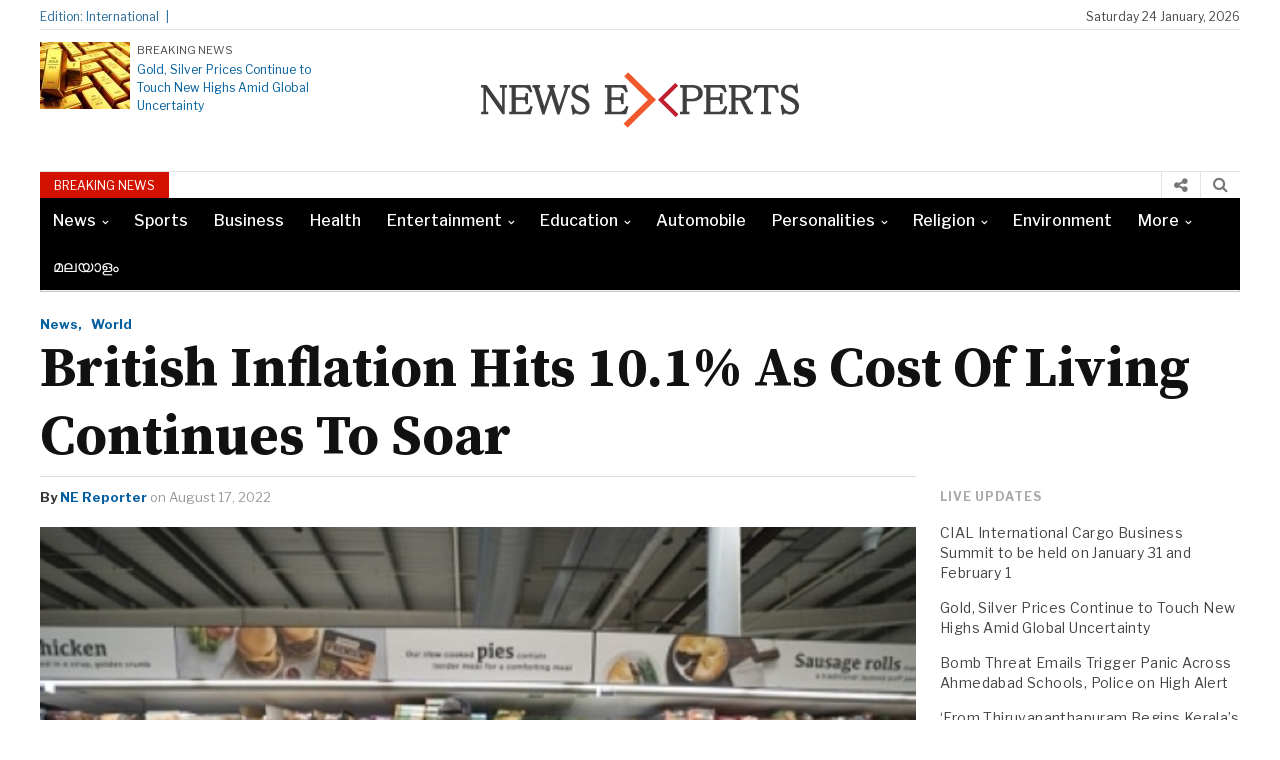

--- FILE ---
content_type: text/html; charset=utf-8
request_url: https://www.newsexperts.in/british-inflation-hits-10-1-as-cost-of-living-continues-to-soar/
body_size: 20582
content:
<!DOCTYPE html> <html lang="en-US" class="no-js" amp="" data-amp-auto-lightbox-disable transformed="self;v=1" i-amphtml-layout="" i-amphtml-no-boilerplate=""> <head><meta charset="UTF-8"><meta name="viewport" content="width=device-width"><link rel="preconnect" href="https://cdn.ampproject.org"><style amp-runtime="" i-amphtml-version="012512221826001">html{overflow-x:hidden}html.i-amphtml-fie{height:100%;width:100%}html:not([amp4ads]),html:not([amp4ads]) body{height:auto}html:not([amp4ads]) body{margin:0}body{-webkit-text-size-adjust:100%;-moz-text-size-adjust:100%;-ms-text-size-adjust:100%;text-size-adjust:100%}html.i-amphtml-singledoc.i-amphtml-embedded{-ms-touch-action:pan-y pinch-zoom;touch-action:pan-y pinch-zoom}html.i-amphtml-fie>body,html.i-amphtml-singledoc>body{overflow:visible}html.i-amphtml-fie:not(.i-amphtml-inabox)>body,html.i-amphtml-singledoc:not(.i-amphtml-inabox)>body{position:relative}html.i-amphtml-ios-embed-legacy>body{overflow-x:hidden;overflow-y:auto;position:absolute}html.i-amphtml-ios-embed{overflow-y:auto;position:static}#i-amphtml-wrapper{overflow-x:hidden;overflow-y:auto;position:absolute;top:0;left:0;right:0;bottom:0;margin:0;display:block}html.i-amphtml-ios-embed.i-amphtml-ios-overscroll,html.i-amphtml-ios-embed.i-amphtml-ios-overscroll>#i-amphtml-wrapper{-webkit-overflow-scrolling:touch}#i-amphtml-wrapper>body{position:relative;border-top:1px solid transparent}#i-amphtml-wrapper+body{visibility:visible}#i-amphtml-wrapper+body .i-amphtml-lightbox-element,#i-amphtml-wrapper+body[i-amphtml-lightbox]{visibility:hidden}#i-amphtml-wrapper+body[i-amphtml-lightbox] .i-amphtml-lightbox-element{visibility:visible}#i-amphtml-wrapper.i-amphtml-scroll-disabled,.i-amphtml-scroll-disabled{overflow-x:hidden;overflow-y:hidden}amp-instagram{padding:54px 0px 0px;background-color:#fff}amp-iframe iframe{box-sizing:border-box}[amp-access][amp-access-hide]{display:none}[subscriptions-dialog],body:not(.i-amphtml-subs-ready) [subscriptions-action],body:not(.i-amphtml-subs-ready) [subscriptions-section]{display:none}amp-experiment,amp-live-list>[update]{display:none}amp-list[resizable-children]>.i-amphtml-loading-container.amp-hidden{display:none}amp-list [fetch-error],amp-list[load-more] [load-more-button],amp-list[load-more] [load-more-end],amp-list[load-more] [load-more-failed],amp-list[load-more] [load-more-loading]{display:none}amp-list[diffable] div[role=list]{display:block}amp-story-page,amp-story[standalone]{min-height:1px;display:block;height:100%;margin:0;padding:0;overflow:hidden;width:100%}amp-story[standalone]{background-color:#000;position:relative}amp-story-page{background-color:#757575}amp-story .amp-active>div,amp-story .i-amphtml-loader-background{display:none}amp-story-page:not(:first-of-type):not([distance]):not([active]){transform:translateY(1000vh)}amp-autocomplete{position:relative;display:inline-block}amp-autocomplete>input,amp-autocomplete>textarea{padding:0.5rem;border:1px solid rgba(0,0,0,.33)}.i-amphtml-autocomplete-results,amp-autocomplete>input,amp-autocomplete>textarea{font-size:1rem;line-height:1.5rem}[amp-fx^=fly-in]{visibility:hidden}amp-script[nodom],amp-script[sandboxed]{position:fixed;top:0;width:1px;height:1px;overflow:hidden;visibility:hidden}[hidden]{display:none}.i-amphtml-element{display:inline-block}.i-amphtml-blurry-placeholder{transition:opacity 0.3s cubic-bezier(0.0,0.0,0.2,1);pointer-events:none}[layout=nodisplay]:not(.i-amphtml-element){display:none}.i-amphtml-layout-fixed,[layout=fixed][width][height]:not(.i-amphtml-layout-fixed){display:inline-block;position:relative}.i-amphtml-layout-responsive,[layout=responsive][width][height]:not(.i-amphtml-layout-responsive),[width][height][heights]:not([layout]):not(.i-amphtml-layout-responsive),[width][height][sizes]:not(img):not([layout]):not(.i-amphtml-layout-responsive){display:block;position:relative}.i-amphtml-layout-intrinsic,[layout=intrinsic][width][height]:not(.i-amphtml-layout-intrinsic){display:inline-block;position:relative;max-width:100%}.i-amphtml-layout-intrinsic .i-amphtml-sizer{max-width:100%}.i-amphtml-intrinsic-sizer{max-width:100%;display:block}.i-amphtml-layout-container,.i-amphtml-layout-fixed-height,[layout=container],[layout=fixed-height][height]:not(.i-amphtml-layout-fixed-height){display:block;position:relative}.i-amphtml-layout-fill,.i-amphtml-layout-fill.i-amphtml-notbuilt,[layout=fill]:not(.i-amphtml-layout-fill),body noscript>*{display:block;overflow:hidden;position:absolute;top:0;left:0;bottom:0;right:0}body noscript>*{position:absolute;width:100%;height:100%;z-index:2}body noscript{display:inline}.i-amphtml-layout-flex-item,[layout=flex-item]:not(.i-amphtml-layout-flex-item){display:block;position:relative;-ms-flex:1 1 auto;flex:1 1 auto}.i-amphtml-layout-fluid{position:relative}.i-amphtml-layout-size-defined{overflow:hidden}.i-amphtml-layout-awaiting-size{position:absolute;top:auto;bottom:auto}i-amphtml-sizer{display:block}@supports (aspect-ratio:1/1){i-amphtml-sizer.i-amphtml-disable-ar{display:none}}.i-amphtml-blurry-placeholder,.i-amphtml-fill-content{display:block;height:0;max-height:100%;max-width:100%;min-height:100%;min-width:100%;width:0;margin:auto}.i-amphtml-layout-size-defined .i-amphtml-fill-content{position:absolute;top:0;left:0;bottom:0;right:0}.i-amphtml-replaced-content,.i-amphtml-screen-reader{padding:0;border:none}.i-amphtml-screen-reader{position:fixed;top:0px;left:0px;width:4px;height:4px;opacity:0;overflow:hidden;margin:0;display:block;visibility:visible}.i-amphtml-screen-reader~.i-amphtml-screen-reader{left:8px}.i-amphtml-screen-reader~.i-amphtml-screen-reader~.i-amphtml-screen-reader{left:12px}.i-amphtml-screen-reader~.i-amphtml-screen-reader~.i-amphtml-screen-reader~.i-amphtml-screen-reader{left:16px}.i-amphtml-unresolved{position:relative;overflow:hidden}.i-amphtml-select-disabled{-webkit-user-select:none;-ms-user-select:none;user-select:none}.i-amphtml-notbuilt,[layout]:not(.i-amphtml-element),[width][height][heights]:not([layout]):not(.i-amphtml-element),[width][height][sizes]:not(img):not([layout]):not(.i-amphtml-element){position:relative;overflow:hidden;color:transparent}.i-amphtml-notbuilt:not(.i-amphtml-layout-container)>*,[layout]:not([layout=container]):not(.i-amphtml-element)>*,[width][height][heights]:not([layout]):not(.i-amphtml-element)>*,[width][height][sizes]:not([layout]):not(.i-amphtml-element)>*{display:none}amp-img:not(.i-amphtml-element)[i-amphtml-ssr]>img.i-amphtml-fill-content{display:block}.i-amphtml-notbuilt:not(.i-amphtml-layout-container),[layout]:not([layout=container]):not(.i-amphtml-element),[width][height][heights]:not([layout]):not(.i-amphtml-element),[width][height][sizes]:not(img):not([layout]):not(.i-amphtml-element){color:transparent;line-height:0}.i-amphtml-ghost{visibility:hidden}.i-amphtml-element>[placeholder],[layout]:not(.i-amphtml-element)>[placeholder],[width][height][heights]:not([layout]):not(.i-amphtml-element)>[placeholder],[width][height][sizes]:not([layout]):not(.i-amphtml-element)>[placeholder]{display:block;line-height:normal}.i-amphtml-element>[placeholder].amp-hidden,.i-amphtml-element>[placeholder].hidden{visibility:hidden}.i-amphtml-element:not(.amp-notsupported)>[fallback],.i-amphtml-layout-container>[placeholder].amp-hidden,.i-amphtml-layout-container>[placeholder].hidden{display:none}.i-amphtml-layout-size-defined>[fallback],.i-amphtml-layout-size-defined>[placeholder]{position:absolute;top:0;left:0;right:0;bottom:0;z-index:1}amp-img[i-amphtml-ssr]:not(.i-amphtml-element)>[placeholder]{z-index:auto}.i-amphtml-notbuilt>[placeholder]{display:block}.i-amphtml-hidden-by-media-query{display:none}.i-amphtml-element-error{background:red;color:#fff;position:relative}.i-amphtml-element-error:before{content:attr(error-message)}i-amp-scroll-container,i-amphtml-scroll-container{position:absolute;top:0;left:0;right:0;bottom:0;display:block}i-amp-scroll-container.amp-active,i-amphtml-scroll-container.amp-active{overflow:auto;-webkit-overflow-scrolling:touch}.i-amphtml-loading-container{display:block;pointer-events:none;z-index:1}.i-amphtml-notbuilt>.i-amphtml-loading-container{display:block}.i-amphtml-loading-container.amp-hidden{visibility:hidden}.i-amphtml-element>[overflow]{cursor:pointer;position:relative;z-index:2;visibility:hidden;display:initial;line-height:normal}.i-amphtml-layout-size-defined>[overflow]{position:absolute}.i-amphtml-element>[overflow].amp-visible{visibility:visible}template{display:none}.amp-border-box,.amp-border-box *,.amp-border-box:after,.amp-border-box:before{box-sizing:border-box}amp-pixel{display:none}amp-analytics,amp-auto-ads,amp-story-auto-ads{position:fixed;top:0;width:1px;height:1px;overflow:hidden;visibility:hidden}amp-story{visibility:hidden}html.i-amphtml-fie>amp-analytics{position:initial}[visible-when-invalid]:not(.visible),form [submit-error],form [submit-success],form [submitting]{display:none}amp-accordion{display:block}@media (min-width:1px){:where(amp-accordion>section)>:first-child{margin:0;background-color:#efefef;padding-right:20px;border:1px solid #dfdfdf}:where(amp-accordion>section)>:last-child{margin:0}}amp-accordion>section{float:none}amp-accordion>section>*{float:none;display:block;overflow:hidden;position:relative}amp-accordion,amp-accordion>section{margin:0}amp-accordion:not(.i-amphtml-built)>section>:last-child{display:none}amp-accordion:not(.i-amphtml-built)>section[expanded]>:last-child{display:block}</style><meta name="robots" content="max-image-preview:large"><meta name="generator" content="WordPress 6.9"><meta name="generator" content="Elementor 3.18.3; features: e_dom_optimization, e_optimized_assets_loading, e_optimized_css_loading, e_font_icon_svg, additional_custom_breakpoints, block_editor_assets_optimize, e_image_loading_optimization; settings: css_print_method-external, google_font-enabled, font_display-swap"><meta name="generator" content="AMP Plugin v2.5.5; mode=standard"><meta name="msapplication-TileImage" content="https://www.newsexperts.in/wp-content/uploads/2016/04/cropped-news-experts-shortcut-icon-270x270.png"><link rel="preconnect" href="https://fonts.gstatic.com/" crossorigin=""><link rel="dns-prefetch" href="//fonts.googleapis.com"><link rel="preload" href="https://www.newsexperts.in/wp-content/themes/newspapertimes-2017/fonts/fontawesome-webfont.eot" as="font" crossorigin=""><link rel="preconnect" href="https://fonts.gstatic.com" crossorigin=""><link rel="dns-prefetch" href="https://fonts.gstatic.com"><script async="" src="https://cdn.ampproject.org/v0.mjs" type="module" crossorigin="anonymous"></script><script async nomodule src="https://cdn.ampproject.org/v0.js" crossorigin="anonymous"></script><script src="https://cdn.ampproject.org/v0/amp-anim-0.1.mjs" async="" custom-element="amp-anim" type="module" crossorigin="anonymous"></script><script async nomodule src="https://cdn.ampproject.org/v0/amp-anim-0.1.js" crossorigin="anonymous" custom-element="amp-anim"></script><script src="https://cdn.ampproject.org/v0/amp-form-0.1.mjs" async="" custom-element="amp-form" type="module" crossorigin="anonymous"></script><script async nomodule src="https://cdn.ampproject.org/v0/amp-form-0.1.js" crossorigin="anonymous" custom-element="amp-form"></script><link rel="icon" href="https://www.newsexperts.in/wp-content/uploads/2016/04/cropped-news-experts-shortcut-icon-32x32.png" sizes="32x32"><link rel="icon" href="https://www.newsexperts.in/wp-content/uploads/2016/04/cropped-news-experts-shortcut-icon-192x192.png" sizes="192x192"><link crossorigin="anonymous" rel="stylesheet" id="googleFonts-css" href="https://fonts.googleapis.com/css?family=Libre+Franklin%3A400%2C500%2C700%7CSource+Serif+Pro%3A400%2C600%2C700" type="text/css" media="all"><style amp-custom="">amp-img:is([sizes=auto i],[sizes^="auto," i]),amp-anim:is([sizes=auto i],[sizes^="auto," i]){contain-intrinsic-size:3000px 1500px}@-webkit-keyframes cf7ic-load{0%,80%,100%{box-shadow:0 2.5em 0 -1.3em}40%{box-shadow:0 2.5em 0 0}}@keyframes cf7ic-load{0%,80%,100%{box-shadow:0 2.5em 0 -1.3em}40%{box-shadow:0 2.5em 0 0}}.amp-wp-unknown-size,amp-anim.amp-wp-enforced-sizes,amp-img.amp-wp-enforced-sizes{object-fit:contain}amp-anim img,amp-anim noscript,amp-img img,amp-img noscript{image-rendering:inherit;object-fit:inherit;object-position:inherit}:where(.wp-block-button__link){border-radius:9999px;box-shadow:none;padding:calc(.667em + 2px) calc(1.333em + 2px);text-decoration:none}:root:where(.wp-block-button .wp-block-button__link.is-style-outline),:root:where(.wp-block-button.is-style-outline>.wp-block-button__link){border:2px solid;padding:.667em 1.333em}:root:where(.wp-block-button .wp-block-button__link.is-style-outline:not(.has-text-color)),:root:where(.wp-block-button.is-style-outline>.wp-block-button__link:not(.has-text-color)){color:currentColor}:root:where(.wp-block-button .wp-block-button__link.is-style-outline:not(.has-background)),:root:where(.wp-block-button.is-style-outline>.wp-block-button__link:not(.has-background)){background-color:initial;background-image:none}:where(.wp-block-columns){margin-bottom:1.75em}:where(.wp-block-columns.has-background){padding:1.25em 2.375em}:where(.wp-block-post-comments input[type=submit]){border:none}:where(.wp-block-cover-image:not(.has-text-color)),:where(.wp-block-cover:not(.has-text-color)){color:#fff}:where(.wp-block-cover-image.is-light:not(.has-text-color)),:where(.wp-block-cover.is-light:not(.has-text-color)){color:#000}:root:where(.wp-block-cover h1:not(.has-text-color)),:root:where(.wp-block-cover h2:not(.has-text-color)),:root:where(.wp-block-cover h3:not(.has-text-color)),:root:where(.wp-block-cover h4:not(.has-text-color)),:root:where(.wp-block-cover h5:not(.has-text-color)),:root:where(.wp-block-cover h6:not(.has-text-color)),:root:where(.wp-block-cover p:not(.has-text-color)){color:inherit}:where(.wp-block-file){margin-bottom:1.5em}:where(.wp-block-file__button){border-radius:2em;display:inline-block;padding:.5em 1em}:where(.wp-block-file__button):where(a):active,:where(.wp-block-file__button):where(a):focus,:where(.wp-block-file__button):where(a):hover,:where(.wp-block-file__button):where(a):visited{box-shadow:none;color:#fff;opacity:.85;text-decoration:none}:where(.wp-block-form-input__input){font-size:1em;margin-bottom:.5em;padding:0 .5em}:where(.wp-block-form-input__input)[type=date],:where(.wp-block-form-input__input)[type=datetime-local],:where(.wp-block-form-input__input)[type=datetime],:where(.wp-block-form-input__input)[type=email],:where(.wp-block-form-input__input)[type=month],:where(.wp-block-form-input__input)[type=number],:where(.wp-block-form-input__input)[type=password],:where(.wp-block-form-input__input)[type=search],:where(.wp-block-form-input__input)[type=tel],:where(.wp-block-form-input__input)[type=text],:where(.wp-block-form-input__input)[type=time],:where(.wp-block-form-input__input)[type=url],:where(.wp-block-form-input__input)[type=week]{border-style:solid;border-width:1px;line-height:2;min-height:2em}:where(.wp-block-group.wp-block-group-is-layout-constrained){position:relative}@keyframes show-content-image{0%{visibility:hidden}99%{visibility:hidden}to{visibility:visible}}@keyframes turn-on-visibility{0%{opacity:0}to{opacity:1}}@keyframes turn-off-visibility{0%{opacity:1;visibility:visible}99%{opacity:0;visibility:visible}to{opacity:0;visibility:hidden}}@keyframes lightbox-zoom-in{0%{transform:translate(calc((-100vw + var(--wp--lightbox-scrollbar-width)) / 2 + var(--wp--lightbox-initial-left-position)),calc(-50vh + var(--wp--lightbox-initial-top-position))) scale(var(--wp--lightbox-scale))}to{transform:translate(-50%,-50%) scale(1)}}@keyframes lightbox-zoom-out{0%{transform:translate(-50%,-50%) scale(1);visibility:visible}99%{visibility:visible}to{transform:translate(calc((-100vw + var(--wp--lightbox-scrollbar-width)) / 2 + var(--wp--lightbox-initial-left-position)),calc(-50vh + var(--wp--lightbox-initial-top-position))) scale(var(--wp--lightbox-scale));visibility:hidden}}:where(.wp-block-latest-comments:not([data-amp-original-style*=line-height] .wp-block-latest-comments__comment)){line-height:1.1}:where(.wp-block-latest-comments:not([data-amp-original-style*=line-height] .wp-block-latest-comments__comment-excerpt p)){line-height:1.8}:root:where(.wp-block-latest-posts.is-grid){padding:0}:root:where(.wp-block-latest-posts.wp-block-latest-posts__list){padding-left:0}ul{box-sizing:border-box}:root:where(.wp-block-list.has-background){padding:1.25em 2.375em}:where(.wp-block-navigation.has-background .wp-block-navigation-item a:not(.wp-element-button)),:where(.wp-block-navigation.has-background .wp-block-navigation-submenu a:not(.wp-element-button)){padding:.5em 1em}:where(.wp-block-navigation .wp-block-navigation__submenu-container .wp-block-navigation-item a:not(.wp-element-button)),:where(.wp-block-navigation .wp-block-navigation__submenu-container .wp-block-navigation-submenu a:not(.wp-element-button)),:where(.wp-block-navigation .wp-block-navigation__submenu-container .wp-block-navigation-submenu button.wp-block-navigation-item__content),:where(.wp-block-navigation .wp-block-navigation__submenu-container .wp-block-pages-list__item button.wp-block-navigation-item__content){padding:.5em 1em}@keyframes overlay-menu__fade-in-animation{0%{opacity:0;transform:translateY(.5em)}to{opacity:1;transform:translateY(0)}}:root:where(p.has-background){padding:1.25em 2.375em}:where(p.has-text-color:not(.has-link-color)) a{color:inherit}:where(.wp-block-post-comments-form input:not([type=submit])),:where(.wp-block-post-comments-form textarea){border:1px solid #949494;font-family:inherit;font-size:1em}:where(.wp-block-post-comments-form input:where(:not([type=submit]):not([type=checkbox]))),:where(.wp-block-post-comments-form textarea){padding:calc(.667em + 2px)}:where(.wp-block-post-excerpt){box-sizing:border-box;margin-bottom:var(--wp--style--block-gap);margin-top:var(--wp--style--block-gap)}:where(.wp-block-preformatted.has-background){padding:1.25em 2.375em}:where(.wp-block-search__button){border:1px solid #ccc;padding:6px 10px}:where(.wp-block-search__input){appearance:none;border:1px solid #949494;flex-grow:1;font-family:inherit;font-size:inherit;font-style:inherit;font-weight:inherit;letter-spacing:inherit;line-height:inherit;margin-left:0;margin-right:0;min-width:3rem;padding:8px;text-transform:inherit}:where(.wp-block-search__input):not(#_#_#_#_#_#_#_){text-decoration:unset}:where(.wp-block-search__button-inside .wp-block-search__inside-wrapper){background-color:#fff;border:1px solid #949494;box-sizing:border-box;padding:4px}:where(.wp-block-search__button-inside .wp-block-search__inside-wrapper):where(.wp-block-search__button){padding:4px 8px}:root:where(.wp-block-separator.is-style-dots){height:auto;line-height:1;text-align:center}:root:where(.wp-block-separator.is-style-dots):before{color:currentColor;content:"···";font-family:serif;font-size:1.5em;letter-spacing:2em;padding-left:2em}:root:where(.wp-block-site-logo.is-style-rounded){border-radius:9999px}:root:where(.wp-block-social-links .wp-social-link a){padding:.25em}:root:where(.wp-block-social-links.is-style-logos-only .wp-social-link a){padding:0}:root:where(.wp-block-social-links.is-style-pill-shape .wp-social-link a){padding-left:.6666666667em;padding-right:.6666666667em}:root:where(.wp-block-tag-cloud.is-style-outline){display:flex;flex-wrap:wrap;gap:1ch}:root:where(.wp-block-tag-cloud.is-style-outline a){border:1px solid;margin-right:0;padding:1ch 2ch}:root:where(.wp-block-tag-cloud.is-style-outline a):not(#_#_#_#_#_#_#_#_){font-size:unset;text-decoration:none}:root:where(.wp-block-table-of-contents){box-sizing:border-box}:where(.wp-block-term-description){box-sizing:border-box;margin-bottom:var(--wp--style--block-gap);margin-top:var(--wp--style--block-gap)}:where(pre.wp-block-verse){font-family:inherit}:root{--wp-block-synced-color:#7a00df;--wp-block-synced-color--rgb:122,0,223;--wp-bound-block-color:var(--wp-block-synced-color);--wp-editor-canvas-background:#ddd;--wp-admin-theme-color:#007cba;--wp-admin-theme-color--rgb:0,124,186;--wp-admin-theme-color-darker-10:#006ba1;--wp-admin-theme-color-darker-10--rgb:0,107,160.5;--wp-admin-theme-color-darker-20:#005a87;--wp-admin-theme-color-darker-20--rgb:0,90,135;--wp-admin-border-width-focus:2px}@media (min-resolution:192dpi){:root{--wp-admin-border-width-focus:1.5px}}:root{--wp--preset--font-size--normal:16px;--wp--preset--font-size--huge:42px}.aligncenter{clear:both}html:where(.has-border-color){border-style:solid}html:where([data-amp-original-style*=border-top-color]){border-top-style:solid}html:where([data-amp-original-style*=border-right-color]){border-right-style:solid}html:where([data-amp-original-style*=border-bottom-color]){border-bottom-style:solid}html:where([data-amp-original-style*=border-left-color]){border-left-style:solid}html:where([data-amp-original-style*=border-width]){border-style:solid}html:where([data-amp-original-style*=border-top-width]){border-top-style:solid}html:where([data-amp-original-style*=border-right-width]){border-right-style:solid}html:where([data-amp-original-style*=border-bottom-width]){border-bottom-style:solid}html:where([data-amp-original-style*=border-left-width]){border-left-style:solid}html:where(amp-img[class*=wp-image-]),html:where(amp-anim[class*=wp-image-]){height:auto;max-width:100%}:where(figure){margin:0 0 1em}html:where(.is-position-sticky){--wp-admin--admin-bar--position-offset:var(--wp-admin--admin-bar--height,0px)}@media screen and (max-width:600px){html:where(.is-position-sticky){--wp-admin--admin-bar--position-offset:0px}}:root:where(p.has-background){padding:1.25em 2.375em}:where(p.has-text-color:not(.has-link-color)) a{color:inherit}:root{--wp--preset--aspect-ratio--square:1;--wp--preset--aspect-ratio--4-3:4/3;--wp--preset--aspect-ratio--3-4:3/4;--wp--preset--aspect-ratio--3-2:3/2;--wp--preset--aspect-ratio--2-3:2/3;--wp--preset--aspect-ratio--16-9:16/9;--wp--preset--aspect-ratio--9-16:9/16;--wp--preset--color--black:#000;--wp--preset--color--cyan-bluish-gray:#abb8c3;--wp--preset--color--white:#fff;--wp--preset--color--pale-pink:#f78da7;--wp--preset--color--vivid-red:#cf2e2e;--wp--preset--color--luminous-vivid-orange:#ff6900;--wp--preset--color--luminous-vivid-amber:#fcb900;--wp--preset--color--light-green-cyan:#7bdcb5;--wp--preset--color--vivid-green-cyan:#00d084;--wp--preset--color--pale-cyan-blue:#8ed1fc;--wp--preset--color--vivid-cyan-blue:#0693e3;--wp--preset--color--vivid-purple:#9b51e0;--wp--preset--gradient--vivid-cyan-blue-to-vivid-purple:linear-gradient(135deg,#0693e3 0%,#9b51e0 100%);--wp--preset--gradient--light-green-cyan-to-vivid-green-cyan:linear-gradient(135deg,#7adcb4 0%,#00d082 100%);--wp--preset--gradient--luminous-vivid-amber-to-luminous-vivid-orange:linear-gradient(135deg,#fcb900 0%,#ff6900 100%);--wp--preset--gradient--luminous-vivid-orange-to-vivid-red:linear-gradient(135deg,#ff6900 0%,#cf2e2e 100%);--wp--preset--gradient--very-light-gray-to-cyan-bluish-gray:linear-gradient(135deg,#eee 0%,#a9b8c3 100%);--wp--preset--gradient--cool-to-warm-spectrum:linear-gradient(135deg,#4aeadc 0%,#9778d1 20%,#cf2aba 40%,#ee2c82 60%,#fb6962 80%,#fef84c 100%);--wp--preset--gradient--blush-light-purple:linear-gradient(135deg,#ffceec 0%,#9896f0 100%);--wp--preset--gradient--blush-bordeaux:linear-gradient(135deg,#fecda5 0%,#fe2d2d 50%,#6b003e 100%);--wp--preset--gradient--luminous-dusk:linear-gradient(135deg,#ffcb70 0%,#c751c0 50%,#4158d0 100%);--wp--preset--gradient--pale-ocean:linear-gradient(135deg,#fff5cb 0%,#b6e3d4 50%,#33a7b5 100%);--wp--preset--gradient--electric-grass:linear-gradient(135deg,#caf880 0%,#71ce7e 100%);--wp--preset--gradient--midnight:linear-gradient(135deg,#020381 0%,#2874fc 100%);--wp--preset--font-size--small:13px;--wp--preset--font-size--medium:20px;--wp--preset--font-size--large:36px;--wp--preset--font-size--x-large:42px;--wp--preset--spacing--20:.44rem;--wp--preset--spacing--30:.67rem;--wp--preset--spacing--40:1rem;--wp--preset--spacing--50:1.5rem;--wp--preset--spacing--60:2.25rem;--wp--preset--spacing--70:3.38rem;--wp--preset--spacing--80:5.06rem;--wp--preset--shadow--natural:6px 6px 9px rgba(0,0,0,.2);--wp--preset--shadow--deep:12px 12px 50px rgba(0,0,0,.4);--wp--preset--shadow--sharp:6px 6px 0px rgba(0,0,0,.2);--wp--preset--shadow--outlined:6px 6px 0px -3px #fff,6px 6px #000;--wp--preset--shadow--crisp:6px 6px 0px #000}:where(.is-layout-flex){gap:.5em}:where(.is-layout-grid){gap:.5em}:where(.wp-block-columns.is-layout-flex){gap:2em}:where(.wp-block-columns.is-layout-grid){gap:2em}:where(.wp-block-post-template.is-layout-flex){gap:1.25em}:where(.wp-block-post-template.is-layout-grid){gap:1.25em}@keyframes spin{from{transform:rotate(0deg)}to{transform:rotate(360deg)}}@keyframes blink{from{opacity:0}50%{opacity:1}to{opacity:0}}html{font-family:sans-serif;-ms-text-size-adjust:100%;-webkit-text-size-adjust:100%}body{margin:0}aside,figure,footer,header,nav,section{display:block}[hidden]{display:none}a{background-color:transparent}a:active,a:hover{outline:0}strong{font-weight:bold}h1{font-size:2em;margin:.67em 0}amp-img,amp-anim{border:0}figure{margin:1em 40px}input{color:inherit;font:inherit;margin:0}html input[type="button"],input[type="reset"],input[type="submit"]{-webkit-appearance:button;cursor:pointer}html input[disabled]{cursor:default}input ::-moz-focus-inner{border:0;padding:0}input{line-height:normal}input[type="checkbox"],input[type="radio"]{-webkit-box-sizing:border-box;-moz-box-sizing:border-box;box-sizing:border-box;padding:0}input[type="number"] ::-webkit-inner-spin-button,input[type="number"] ::-webkit-outer-spin-button{height:auto}input[type="search"]{-webkit-appearance:textfield;-webkit-box-sizing:content-box;-moz-box-sizing:content-box;box-sizing:content-box}input[type="search"] ::-webkit-search-cancel-button,input[type="search"] ::-webkit-search-decoration{-webkit-appearance:none}*{-webkit-box-sizing:border-box;-moz-box-sizing:border-box;box-sizing:border-box}*:before,*:after{-webkit-box-sizing:border-box;-moz-box-sizing:border-box;box-sizing:border-box}html{font-size:10px;-webkit-tap-highlight-color:rgba(0,0,0,0)}body{font-family:"Helvetica Neue",Helvetica,Arial,sans-serif;font-size:14px;line-height:1.42857143;color:#333;background-color:#fff}input{font-family:inherit;font-size:inherit;line-height:inherit}a{color:#337ab7;text-decoration:none}a:hover,a:focus{color:#23527c;text-decoration:none}a:focus{outline:5px auto -webkit-focus-ring-color;outline-offset:-2px}figure{margin:0}amp-img,amp-anim{vertical-align:middle}.img-responsive{display:block;max-width:100%;height:auto}[role="button"]{cursor:pointer}.container{margin-right:auto;margin-left:auto;padding-left:15px;padding-right:15px}@media (min-width:768px){.container{width:750px}}@media (min-width:992px){.container{width:970px}}@media (min-width:1200px){.container{width:1170px}}.row{margin-left:-15px;margin-right:-15px}.col-sm-3,.col-md-3,.col-sm-9,.col-md-9,.col-sm-12,.col-md-12,.col-lg-12{position:relative;min-height:1px;padding-left:15px;padding-right:15px}@media (min-width:768px){.col-sm-3,.col-sm-9,.col-sm-12{float:left}.col-sm-12{width:100%}.col-sm-9{width:75%}.col-sm-3{width:25%}}@media (min-width:992px){.col-md-3,.col-md-9,.col-md-12{float:left}.col-md-12{width:100%}.col-md-9{width:75%}.col-md-3{width:25%}}@media (min-width:1200px){.col-lg-12{float:left}.col-lg-12{width:100%}}.container:before,.container:after,.row:before,.row:after{content:" ";display:table}.container:after,.row:after{clear:both}html,body,div,span,h1,h3,h4,p,amp-img,amp-anim,strong,i,ul,li,form,label,aside,figure,footer,header,nav,section{margin:0;padding:0;border:0;outline:0;font-size:100%;vertical-align:baseline;background:transparent}body{line-height:1}aside,figure,footer,header,nav,section{display:block}nav ul{list-style:none}a{margin:0;padding:0;font-size:100%;vertical-align:baseline;background:transparent}input{vertical-align:middle}*,*:after,*:before{box-sizing:border-box;-webkit-box-sizing:border-box;-moz-box-sizing:border-box;-ms-box-sizing:border-box;-o-box-sizing:border-box}body{font:normal 14px/20px Arial,Helvetica,sans-serif;color:#4b4b4b;background:#fff}h1,h3,h4{font-weight:normal}a{outline:none;text-decoration:none;color:#b41124;webkit-transition-duration:.6s;-moz-transition-duration:.6s;-o-transition-duration:.6s;transition-duration:.6s}a:hover,a:focus{text-decoration:underline}.container{width:1200px;margin:0 auto}#wrapper{min-height:100%;position:relative}.header-top{border-bottom:1px solid #e2e2e2;clear:both;float:left;font-family:"Libre Franklin",sans-serif;width:100%;font-size:12px;margin:7px 0px 0px 0px;color:#444;padding-bottom:2px;height:23px}.header-top a{color:#444}.header-top .col-md-9.col-sm-9,.header-top .col-md-3.col-sm-3,.headlines .col-md-9.col-sm-9,.headlines .col-md-3.col-sm-3{padding:0}.header-top-catag ul li{list-style-type:none;display:inline-block}.edition-text span{display:inline-block}.header-top-catag ul li a{text-decoration:none}.header-top-catag ul li::after{color:#ddd;content:"|";height:0px;padding-left:6px;padding-right:2px}.edition-text{float:left;color:#256896}.edition-text span:after{content:"|";height:0px;padding-left:7px;width:0px}.header-top-right{text-align:right}.logo-part{width:100%;float:left;clear:both;font-family:"Libre Franklin",sans-serif;margin:12px 0px}.header-part{float:left;width:26%}.header-part .col-md-3 .col-sm-3{padding:0}.logo-left-part-img > amp-img,.logo-left-part-img > amp-anim{float:left;width:30%;height:auto}.logo-left-part-text{float:left;width:210px;line-height:1;padding-left:7px}.logo-left-part-text span{font-size:11px}.logo-left-part-text h3{font-size:12px;line-height:18px;margin-top:5px}.logo-left-part-img > a{display:inline-block;float:left;line-height:0}.logo-left-part-text h3 a{text-decoration:none;color:#045f9f}.logo{float:left;width:48%;text-align:center;margin-top:4px}.logo-right{float:right;width:26%;margin-top:4px}.logo a h1{font-size:36px;line-height:40px;text-decoration:none;text-transform:capitalize;color:#000;font-family:"Source Serif Pro",serif}.logo a:hover,.logo a:focus{text-decoration:none}.logo-right ul li{list-style-type:none;display:inline-block;padding-right:3px;font-size:14px;line-height:28px}.logo-right ul li a{color:#333;text-decoration:none;display:inline-block}.logo-right ul li a::before{color:#d21100;content:"#";display:inline-block;height:0;padding-right:9px;width:0}.headlines{font-family:"Libre Franklin",sans-serif;width:100%;border-top:1px solid #e2e2e2}.sliding-text{display:inline-block;float:left}.sliding-text:not(#_#_#_#_#_#_#_){width:85%}.slider-text{display:inline-block;float:left;width:100%;height:26px;overflow:hidden}.headlines-block{height:26px;overflow:hidden}.headlines-text{clear:both;float:left;width:100%}.headlines-text span{background-color:#d21100;color:#fff;display:inline-block;text-align:center;font-size:12px;padding:4px 14px 2px 14px;float:left}.headlines-text .slider-text a{display:inline-block;font-size:13px;margin-top:1px;color:#8f8f8f;padding-left:10px;text-decoration:none}.headlines-catag{background-color:#000;display:inline-block;width:100%}.headlines-catag ul li a{font-size:16px;color:#fff;font-weight:500;padding:13px 13px 13px 13px;text-decoration:none;display:inline-block;font-family:"Libre Franklin",sans-serif}.headlines-part .col-lg-12.col-md-12.col-sm-12,.header-navigation .col-lg-12.col-md-12.col-sm-12{padding:0}.npt-whitemenu{background-image:linear-gradient(-180deg,#fff 0%,#ebebeb 100%)}.nav-part ul li{display:inline-block}.nav-part ul li a{font-size:14px;color:#000;padding:12px 10px;text-decoration:none;display:inline-block;font-family:"Libre Franklin",sans-serif}.nav-part ul li:hover a{background-color:#2a2a2a;color:#fff;transition:all .3s ease-in-out 0s;-webkit-transition:all .3s ease-in-out 0s;-moz-transition:all .3s ease-in-out 0s;-ms-transition:all .3s ease-in-out 0s;-o-transition:all .3s ease-in-out 0s}.footer-area{padding:32px 20px 0px 20px;border-top:3px solid #d21100;background-color:#f5f5f5}.footer-area .col-md-3.col-sm-3,.footer-area .col-md-9.col-sm-9{padding:0}.footer-row{margin:0}.footer-part{float:left;padding-bottom:16px;width:100%;border-bottom:1px solid #d8d8d8}.footer-logo{display:inline-block}.footer-logo > a{width:100%;display:inline-block;line-height:0;padding:0px 25px 0px 0px}.footer-logo > a amp-img,.footer-logo > a amp-anim{width:100%;height:auto}.footer-nav{float:right;padding-top:6px}.footer-container{padding:0px}.footer-nav ul li{display:inline-block;margin-right:23px}.footer-nav ul li:last-child{margin-right:0}.footer-nav ul li a{color:#d72314;font-size:14px;line-height:22px;text-decoration:none;font-family:"Libre Franklin",sans-serif}.footer-part-articles{padding:51px 0px;width:100%;clear:both;float:left}.block-1-article{padding-right:35px}.last-article{padding-right:0}.widget{margin-bottom:40px}.block-1-article h4{color:#3d3d3d;font-family:"Libre Franklin",sans-serif;font-size:12px;font-weight:500;letter-spacing:1px;line-height:20px;padding-bottom:20px;text-transform:uppercase}.block-1-article ul li{list-style-type:none;margin-bottom:12px}.block-1-article ul li a{color:#484848;font-family:"Libre Franklin",sans-serif;font-size:13px;line-height:22px;list-style-type:none;text-decoration:none;text-transform:capitalize;display:block}.block-1-article ul li:hover a{color:#d72314;-webkit-transition:all .3s ease-in-out;-moz-transition:all .3s ease-in-out;-ms-transition:all .3s ease-in-out;-o-transition:all .3s ease-in-out;transition:all .3s ease-in-out}.copyrights .col-md-12.col-sm-12{padding:0}.copyrights{background-color:#1e1e1e}.copyrights-content{width:100%;text-align:center;padding:28px 0px}.copyrights-content span{color:#959595;font-size:13px;line-height:20px;font-family:"Libre Franklin",sans-serif}.main-left{width:73%;float:left}.main-right{float:right;width:25%}.category .col-md-12.col-sm-12,.page-titles .col-md-12.col-sm-12{padding:0}.single .sidebar{margin-top:15px}.single-main .category{margin:22px 0 0 0;clear:both;float:left;display:block;width:100%}.single-main .category-lists{margin-bottom:2px}.category-lists li{display:inline-block;list-style-type:none;margin-right:5px}.single-main .category-lists a{text-decoration:none;color:#045f9f;font-size:13px;font-weight:700;font-family:"Libre Franklin",sans-serif}.category-lists a:hover{text-decoration:none;color:#045f9f}.page-title h1{color:#111;font-size:56px;line-height:68px;margin-bottom:0;font-weight:700;font-family:"Source Serif Pro",serif}.main-left.npt-category-block > p{font-size:22px;line-height:35px;font-family:"Libre Franklin",sans-serif;margin-bottom:7px;color:#333;font-weight:400}.post-meta{color:#999;font-size:13px;font-weight:400;font-family:"Libre Franklin",sans-serif;line-height:35px;margin-bottom:12px;border-top:1px solid #ddd;padding-top:3px}.post-meta span{color:#333;font-weight:bold;font-size:13px}.post-meta a{color:#045f9f;font-size:13px;font-weight:700;text-decoration:none;text-transform:capitalize;font-family:"Libre Franklin",sans-serif}.post-meta a:hover{text-decoration:none;color:#045f9f}.page-titles{display:block;float:left;margin-bottom:4px;width:100%}.single-title-categories .page-title{padding-bottom:0px;border:0;letter-spacing:0;text-transform:none}.post-content-image amp-img,.post-content-image amp-anim{height:auto;max-width:100%}.post-content-image figure{position:relative;text-align:center}.single-main .post-content-area{color:#000;font-family:"Source Serif Pro",serif;padding:0px 0 15px;font-size:18px;line-height:26px}.post-content-area p{margin-bottom:25px}.post-content-area > h3{text-transform:capitalize;font-size:22px;line-height:26px;margin-bottom:15px;font-weight:bold}.post-content-area p:last-child{margin-bottom:0}.author-description > h3{color:#000;font-size:18px;line-height:22px;text-transform:capitalize;font-family:"Libre Franklin",sans-serif;font-weight:500;padding-bottom:6px}.author{border-bottom:1px solid #d5d5d5;border-top:1px solid #d5d5d5;display:inline-block;padding:19px 0;width:100%;margin-bottom:8px}.author .author-image amp-img,.author .author-image amp-anim{height:100px;margin-right:15px;width:100px}.author-image{float:left;line-height:0}.author-description{float:left;width:86%;padding-top:7px}.author-image > a{display:inline-block;width:100%}.author-description h3 a{color:#000;font-size:17px;font-style:normal;font-weight:500;line-height:20px;text-transform:capitalize;text-decoration:none;margin-bottom:10px;display:block}.author-description p{color:#666;font-size:14px;line-height:20px;font-family:"Libre Franklin",sans-serif}.tags-category{margin-bottom:42px;font-family:"Libre Franklin",sans-serif}.tags-category a{background:#f3f3f3 none repeat scroll 0 0;border-radius:2px;color:#444;display:inline-block;margin-right:10px;padding:4px 14px;transition:all .1s ease-in-out 0s;line-height:20px;font-size:12px;text-decoration:none;margin-bottom:5px}.tags-category a:hover{background-color:#333;color:#fff;transition:all .3s ease-in-out 0s;text-decoration:none}.recent-posts{border-top:2px solid #555;counter-reset:fn-post-counter;clear:both;float:left;width:100%}.recent-post-heading{border-bottom:1px solid #ccc;clear:both;width:100%;float:left}.recent-posts .recent-post-heading > h3{color:#444;font-size:18px;font-weight:600;line-height:23px;padding:8px 0px 6px 10px;text-transform:capitalize;font-family:"Source Serif Pro",serif;border-bottom:1px solid #d5d5d5}.recent-post-content a{color:#234b7b;display:inline-block;font-size:18px;font-weight:600;line-height:22px;text-transform:capitalize;vertical-align:top;text-decoration:none;font-family:"Source Serif Pro",serif}.recent-post-content a:hover{text-decoration:none}.recent-post-img amp-img,.recent-post-img amp-anim{height:100px;padding-right:10px;width:140px;float:left}.recent-post-heading li{float:left;list-style:outside none none;padding-top:18px;width:49%}.recent-post-heading ul li:nth-child(2n+1){margin-right:15px}.recent-post-content.npt-singleblock > p{color:#666;font-size:13px;line-height:20px;padding-top:5px;font-family:"Libre Franklin",sans-serif}.recent-posts .recent-post-heading li span{color:#4a75b5;display:table;text-transform:capitalize}.recent-post-img{float:left}.recent-posts .recent-post-heading > ul{padding-bottom:40px;display:inline-block}.comments-areas{padding-bottom:80px}.clear{clear:both}#wrapper{overflow:hidden}#sidebar{font-family:"Libre Franklin",sans-serif}#sidebar li{list-style:inside none none}.search-submit{background:rgba(0,0,0,0) none repeat scroll 0 0;border:medium none;position:absolute;right:8px;top:10px;font-size:16px}.search-field{border:medium none;width:65%;font-size:16px}#sidebar li a{color:#444;display:inline-block;font-size:14px;letter-spacing:.4px;line-height:20px;list-style:outside none none;margin-bottom:15px;text-decoration:none;transition:all .25s ease 0s}#sidebar li a:hover{color:#d72314}#sidebar .widget-title{color:#aaa;font-size:12px;font-weight:600;letter-spacing:1px;line-height:1;margin:0 0 20px;text-transform:uppercase}#sidebar .widget{margin-bottom:50px}.block-1-article .sub-menu{margin-left:20px}.widget_nav_menu ul li:not(#_#_#_#_#_#_#_#_){list-style-type:circle}.sub-menu li a:hover{color:#007acc}.page-title{font-size:17px;font-weight:700;letter-spacing:.4px;line-height:1;margin:0;padding-bottom:12px;font-family:"Libre Franklin",sans-serif;border-bottom:1px solid #ddd;text-transform:uppercase}.search-btn{float:right}.mk-search-trigger.mk-fullscreen-trigger:not(#_#_#_#_#_#_#_){padding:0}.mk-fullscreen-search-overlay #mk-fullscreen-search-wrapper .mk-fullscreen-searchform input[type=submit]{position:absolute;width:100px;height:100%;background-color:transparent;border:0;right:0;top:0}.mk-fullscreen-searchform:focus{outline:none;border:none}.mk-fullscreen-searchform{position:relative;verticle-align:middle}.mk-fullscreen-search-overlay #mk-fullscreen-search-wrapper .mk-fullscreen-searchform #mk-fullscreen-search-input{width:800px;background-color:transparent;-webkit-box-shadow:0 3px 0 0 rgba(255,255,255,.1);-moz-box-shadow:0 3px 0 0 rgba(255,255,255,.1);box-shadow:0 3px 0 0 rgba(255,255,255,.1);border:0;text-align:center;font-size:35px;padding:20px;color:#fff;-webkit-transition:all .3s ease-out;-moz-transition:all .3s ease-out;-ms-transition:all .3s ease-out;-o-transition:all .3s ease-out;transition:all .3s ease-out}.mk-fullscreen-search-overlay #mk-fullscreen-search-wrapper .mk-fullscreen-searchform #mk-fullscreen-search-input:focus{boder:none;outline:none}.mk-fullscreen-search-overlay{width:100%;height:100%;position:fixed;top:0;left:0;opacity:0;visibility:hidden;background-color:rgba(0,0,0,.94);text-align:center;-webkit-transition:all ease-in-out .25s;-moz-transition:all ease-in-out .25s;-ms-transition:all ease-in-out .25s;-o-transition:all ease-in-out .25s;transition:all ease-in-out .25s}.mk-fullscreen-search-overlay{z-index:999}.mk-fullscreen-search-overlay .mk-fullscreen-close:link,.mk-fullscreen-search-overlay .mk-fullscreen-close:visited{color:#fff;text-decoration:none}.mk-fullscreen-search-overlay .mk-fullscreen-close{position:absolute;right:50px;top:70px;font-size:26px;-webkit-transition:transform ease-out .2s;-moz-transition:transform ease-out .2s;-ms-transition:transform ease-out .2s;-o-transition:transform ease-out .2s;transition:transform ease-out .2s;transform:rotate(0deg)}.mk-fullscreen-search-overlay #mk-fullscreen-search-wrapper{display:inline-block;max-width:1000px;vertical-align:middle;text-align:center;font-size:18px;-webkit-transform:scale(.9);-moz-transform:scale(.9);-ms-transform:scale(.9);-o-transform:scale(.9);transform:scale(.9);ms-transform:scale(.9);opacity:0;visibility:hidden;-webkit-transition:all ease-in-out .3s;-moz-transition:all ease-in-out .3s;-ms-transition:all ease-in-out .3s;-o-transition:all ease-in-out .3s;transition:all ease-in-out .3s}.mk-search-trigger{-webkit-transition:color .2s ease-in-out;-moz-transition:color .2s ease-in-out;-ms-transition:color .2s ease-in-out;-o-transition:color .2s ease-in-out;transition:color .2s ease-in-out}.search-button{border-left:1px solid #e2e2e2;padding:3px 12px}#mk-fullscreen-search-input:focus:not(#_#_#_#_#_#_#_#_){box-shadow:0px 3px 0px 0px rgba(0,86,210,.54)}.search-button .fa.fa-search{color:#777;font-size:16px}.headlines-block .npt-lightbox .fa.fa-share-alt{color:#777;font-size:16px;border-left:1px solid #e2e2e2;padding:5px 12px}.headlines-block a.npt-lightbox amp-img,.headlines-block a.npt-lightbox amp-anim{height:150px;border:3px solid white;box-shadow:0px 0px 8px rgba(0,0,0,.3);margin:94px 20px 20px 20px}.lightbox-target{background:rgba(0,0,0,.9) none repeat scroll 0 0;left:0;opacity:0;overflow:hidden;overflow:hidden;position:fixed;right:0;top:-100%;transition:opacity .5s ease-in-out 0s;transition:opacity .5s ease-in-out;width:100%;z-index:999999;-webkit-transition:opacity .5s ease-in-out;-moz-transition:opacity .5s ease-in-out;-o-transition:opacity .5s ease-in-out}.lightbox-target amp-img,.lightbox-target amp-anim{margin:auto;position:absolute;top:0;left:0;right:0;bottom:0;max-height:0%;max-width:0%;border:3px solid white;box-shadow:0px 0px 8px rgba(0,0,0,.3);box-sizing:border-box;-webkit-transition:.5s ease-in-out;-moz-transition:.5s ease-in-out;-o-transition:.5s ease-in-out;transition:.5s ease-in-out}a.lightbox-close{display:block;text-decoration:none;position:absolute}.lightbox-close .fa.fa-times{font-size:26px;color:#fff}a.lightbox-close:before{display:block;height:30px;width:1px;background:black;position:absolute;left:26px;top:10px}.lightbox-target:target{opacity:1;top:0;bottom:0}.lightbox-target:target amp-img,.lightbox-target:target amp-anim{max-height:100%;max-width:100%}.lightbox-target:target a.lightbox-close{top:50px;right:50px}.social-icons-header{bottom:auto;left:0;margin:0 auto;position:absolute;right:0;text-align:center;top:50%}.social-icons-header li{list-style:none;display:inline-block}.social-icons-header li a{font-size:25px;line-height:30px;color:#fff;text-decoration:none}.headlines-block .npt-lightbox{float:right}.social-icons-header li a .fa{font-size:16px;margin-right:10px;border-radius:100%;width:45px;height:45px;line-height:45px}.social-icons-header li a .fa.fa-facebook{background-color:#3b5998}.social-icons-header li a .fa.fa-twitter{background-color:#55acee}.social-icons-header li a .fa.fa-google-plus{background-color:#dd4b39}.search-overlay{border-left:none;padding:0px}.search-overlay .fa.fa-search{font-size:30px;line-height:34px}.header-navigation{border-bottom:1px solid #c3c7ca;border-left:1px solid #c3c7ca;border-right:1px solid #c3c7ca;display:inline-block;float:left;width:100%}.npt-blackmenu{height:auto;display:inline-flex}footer{clear:both;float:left;width:100%;margin-top:60px}.single-content-wrapper .npt-singlepost h1,.single-content-wrapper .npt-singlepost h3,.single-content-wrapper .npt-singlepost h4{font-weight:900}.single-content-wrapper .npt-singlepost h1{font-size:2.0625rem;line-height:1.27273;margin-bottom:.848485em;margin-top:1.69697em;font-family:"Source Serif Pro",serif}.single-content-wrapper .npt-singlepost h3{font-size:1.4375rem;line-height:1.21739}.single-content-wrapper .npt-singlepost h4{font-size:1.1875rem;line-height:1.10526;font-family:"Source Serif Pro",serif}.single-content-wrapper .npt-singlepost li > ul,.single-content-wrapper .npt-singlepost li > ul{margin-left:1.25em;font-size:16px;line-height:24px}.single-content-wrapper .npt-singlepost li{font-size:18px;line-height:26px;list-style-position:inside}.single-content-wrapper .npt-singlepost p{margin:0 0 1.75em}.single-content-wrapper amp-img,.single-content-wrapper amp-anim{height:auto;max-width:100%;vertical-align:middle}.single-content-wrapper li strong:not(#_#_#_#_#_#_#_#_){font-size:21px}.single-content-wrapper input[type="password"]{background:#f7f7f7 linear-gradient(rgba(255,255,255,0),rgba(255,255,255,0)) repeat scroll 0 0;border:1px solid #d1d1d1;border-radius:2px;color:#686868;padding:.625em .4375em;width:100%;margin-top:.4375em}.single-content-wrapper input[type="submit"]{background:#1a1a1a none repeat scroll 0 0;border:0 none;border-radius:2px;color:#fff;font-family:"Helvetica Neue",sans-serif;font-weight:700;letter-spacing:.046875em;line-height:1;padding:.84375em .875em .78125em;text-transform:uppercase}.single-content-wrapper input[type="submit"]:hover,.single-content-wrapper input[type="submit"]:focus{background:#007acc none repeat scroll 0 0}input[type="button"],input[type="reset"]{background:#43454b none repeat scroll 0 0;border:0 none #43454b;border-radius:0;box-shadow:0 -1px 0 rgba(0,0,0,.3) inset;color:#fff;cursor:pointer;font-weight:600;outline:0 none;padding:.618047em 1.41575em;text-decoration:none;text-shadow:none}input[type="button"]:not(#_#_#_#_#_#_#_#_),input[type="reset"]:not(#_#_#_#_#_#_#_#_){display:inline-block}form::before{color:#43454b}input[type="email"],input[type="url"],input[type="password"]{border:0 none;border-radius:2px;box-shadow:0 1px 1px rgba(0,0,0,.125) inset;box-sizing:border-box;color:#43454b;font-weight:400;outline:0 none}input[type="email"]:not(#_#_#_#_#_#_#_#_),input[type="url"]:not(#_#_#_#_#_#_#_#_),input[type="password"]:not(#_#_#_#_#_#_#_#_){background-color:#f2f2f2;padding:17px}.add-to-cart{position:relative;width:auto;padding-right:10px}.add-to-cart a{color:#777}.add-to-cart a:hover{color:#777}.add-to-cart ul li{list-style:none}.storefront-primary-navigation:not(#_#_#_#_#_#_#_){text-align:right}.storefront-primary-navigation{display:block;width:23%;float:right;padding:3px 0px 3px 0px}.nav-part-3 > li{float:left;position:relative;list-style:none}.nav-part-3 li ul{background:#000 none repeat scroll 0 0;left:0;min-width:200px;opacity:0;position:absolute;top:100%;transform:translateY(15px);transition:all .3s ease-in-out 0s;visibility:hidden}.nav-part-3 li:hover > ul{opacity:1;transform:translateY(0px);visibility:visible;transition:all .2s ease-in-out 0s}.nav-part-3 li:hover > a{background:#000 none repeat scroll 0 0;color:#fff;text-decoration:none}.nav-part-3 li ul li ul{left:100%;top:0}.nav-part-3 li ul li{display:block;position:relative}.nav-part-3:hover ul li a{display:block;color:#fff}.nav-part-3 li ul li a{text-align:left}.nav-part-3 li ul{text-align:left;z-index:1}.nav-part-3 li ul li:hover > a{background-color:#cecece;transition:all .3s ease-in-out;color:#f1141a;display:block}.nav-part-3 li:hover > a{background-color:#cecece;color:#f1141a;transition:all .3s ease-in-out;display:block}.headlines-catag .nav-part-3 li .sub-menu li a:not(#_#_#_#_#_#_#_#_){font-size:13px;line-height:18px}.nav-part-3 .menu-item-has-children > a:after{content:"";font-family:"FontAwesome";display:inline-block;padding-left:10px;color:#fff;font-weight:bold;font-size:10px}.nav-part-3 > .menu-item-has-children > a:after{content:"";font-family:"FontAwesome";display:inline-block;padding-left:6px;color:#fff;font-weight:bold;font-size:10px;line-height:15px}.nav-part-3 .menu-item-has-children:hover > a:after{color:#f1141a}.nav-part-3 li ul li:hover > a:after{color:#000}.mobilemenu{display:none}.ad7{text-align:center;line-height:0}.ad7{margin:-30px 0 15px 0px}@media (max-width:1260px){.container{width:1170px}}@media (max-width:1199px){.container{width:950px}.logo-part{margin:0px 0 15px 0}.header-part{width:33%}.logo-left-part-text span{font-size:11px;color:#333}.logo{width:38%}.logo amp-img,.logo amp-anim{height:auto;width:100%}.logo-right{width:28%}.logo-right ul li{font-size:12px;line-height:20px}.headlines-catag ul li a{font-size:12px}.headlines-catag .nav-part-3 li .sub-menu li a{font-size:12px}.nav-part-3 li ul{min-width:180px}.npt-blackmenu{height:46px}.nav-part ul li a{font-size:12px;padding:10px 8px}.footer-area{padding:20px 20px 0}.footer-part-articles{padding:30px 0}footer{margin-top:0}.page-title h1{font-size:42px;line-height:48px}.page-title{padding-bottom:0}.post-content-area{padding:0 0 15px}.post-content-area p{margin-bottom:10px}.author-description{display:inline-block;width:80%}.recent-post-heading ul li:nth-child(2n+1){margin-right:10px}.recent-posts .recent-post-heading > ul{padding-bottom:20px}.main-left.npt-category-block > p{font-size:18px;line-height:24px}.tags-category{margin-bottom:30px}.page-title{font-size:24px}figure amp-img,figure amp-anim{height:auto;width:100%}.storefront-primary-navigation{width:90px}}@media (max-width:979px){.container{width:750px}.header-part{width:35%}.logo-left-part-text{padding-left:10px;width:168px}.logo-left-part-text h3{font-size:11px;line-height:13px}.logo{width:37%}.logo-right{width:25%}.sliding-text:not(#_#_#_#_#_#_#_){width:84%}.headlines-text .slider-text a{font-size:12px}.mk-fullscreen-search-overlay #mk-fullscreen-search-wrapper .mk-fullscreen-searchform #mk-fullscreen-search-input{width:450px}.npt-blackmenu{height:auto}.header-navigation{border-bottom:none}.edition-text span::after{display:none}.logo-right{display:none}.headlines-catag{display:none}.header-top-catag{float:left}.mobilemenu{display:block}.footer-nav ul li{margin-right:10px}.footer-nav ul li a{font-size:14px;line-height:20px}.footer-nav{padding-top:0}.mobilemenu{display:none}.mobilemenu ul li{display:block;float:none}.mobilemenu ul li a{padding-left:30px}#nav-icon{width:25px;height:15px;position:relative;position:relative;-webkit-transform:rotate(0deg);-moz-transform:rotate(0deg);-o-transform:rotate(0deg);transform:rotate(0deg);-webkit-transition:.5s ease-in-out;-moz-transition:.5s ease-in-out;-o-transition:.5s ease-in-out;transition:.5s ease-in-out;cursor:pointer;float:right;top:23px}#nav-icon span{display:block;position:absolute;height:3px;width:100%;background:#000;border-radius:9px;opacity:1;left:0;-webkit-transform:rotate(0deg);-moz-transform:rotate(0deg);-o-transform:rotate(0deg);transform:rotate(0deg);-webkit-transition:.25s ease-in-out;-moz-transition:.25s ease-in-out;-o-transition:.25s ease-in-out;transition:.25s ease-in-out}#nav-icon span:nth-child(1){top:0px}#nav-icon span:nth-child(2),#nav-icon span:nth-child(3){top:5.5px}#nav-icon span:nth-child(4){top:12px}.mobilemenu{position:relative;right:0px;top:40px;width:100%;background-color:rgba(0,0,0,1);z-index:9}.mobilemenu{top:0px}.nav-part{background:#fff none repeat scroll 0 0}.header-navigation{border:medium none}.nav-part ul li a{display:block;color:#fff}.nav-part ul li a{display:block;color:#fff}.mobile-menu li ul{display:none}.mobile-menu li:hover .sub-menu{display:none}.mobile-menu li{position:relative}.mobile-menu li ul li ul,.nav-part-3 li ul li ul{top:auto;left:0}.mobilemenu ul li:hover a{background-color:#1995d3}.mobile-menu ul li:hover a{background-color:green}.mobile-menu li ul{width:100%}.footer-logo > a{padding:0}.sliding-text{float:right}.headlines-text span{padding:4px 10px 2px}.footer-area{padding:35px 0 0}.page-title h1{font-size:30px;line-height:40px}.page-titles{margin-bottom:10px}.single-main .category{margin:15px 0 0}.single-main .recent-post-content a{font-size:13px;line-height:16px}.main-left,.main-right{float:none;margin:0 auto;width:600px}.single-title-categories{float:none;width:600px}.single-title-categories:not(#_#_#_#_#_#_#_){margin:0 auto}.main-left{padding-left:0}.main-right{padding-right:0}figure amp-img,figure amp-anim{height:auto;width:100%}}@media (min-width:781px) and (max-width:979px){.npt-blackmenu{height:auto}}@media (min-width:768px) and (max-width:780px){#wrapper{overflow:hidden}.npt-blackmenu{height:auto}}@media (max-width:767px){.container{width:100%;padding:0px 30px}.sliding-text:not(#_#_#_#_#_#_#_),.headlines-text span:not(#_#_#_#_#_#_#_#_){display:none}.mk-fullscreen-search-overlay #mk-fullscreen-search-wrapper .mk-fullscreen-searchform #mk-fullscreen-search-input{width:214px;font-size:30px}.mk-fullscreen-search-overlay #mk-fullscreen-search-wrapper .mk-fullscreen-searchform input[type="submit"]{width:54px}.headlines{margin-bottom:20px}.headlines{border-top:none}.social-icons-header li{margin-bottom:15px}.search-overlay .fa.fa-search{font-size:20px;line-height:26px}.social-icons-header{top:35%}.mk-fullscreen-search-overlay #mk-fullscreen-search-wrapper .mk-fullscreen-searchform #mk-fullscreen-search-input{padding:10px 15px}.mk-fullscreen-search-overlay #mk-fullscreen-search-wrapper .mk-fullscreen-searchform #mk-fullscreen-search-input{font-size:26px;width:212px}.npt-blackmenu{height:auto}.edition-text span::after{display:none}.header-part{display:none}.logo{width:240px}.headlines-block .npt-lightbox{display:none}.mobilemenu .search-btn a:not(#_#_#_#_#_#_#_#_){display:block}.mobilemenu .search-button{padding:0px}.mobilemenu .search-button .fa.fa-search{color:#fff;font-size:16px}.headlines{margin-bottom:0}.headlines-block{height:0}.mobilemenu .search-btn{display:inline-block;float:right;padding:10px;text-align:center;width:50%}.mobile-menu li ul{position:relative}.footer-logo{display:block;margin:0 auto;width:240px}.footer-nav{float:none}.footer-nav ul{margin-top:20px}.footer-nav ul li{margin:0 25px 10px auto;text-align:center}.block-1-article{display:block;margin:0 auto;padding-right:0;width:240px}.mobilemenu{display:none}#nav-icon{width:25px;height:15px;position:relative;-webkit-transform:rotate(0deg);-moz-transform:rotate(0deg);-o-transform:rotate(0deg);transform:rotate(0deg);-webkit-transition:.5s ease-in-out;-moz-transition:.5s ease-in-out;-o-transition:.5s ease-in-out;transition:.5s ease-in-out;cursor:pointer}#nav-icon span{display:block;position:absolute;height:3px;width:100%;background:#000;border-radius:9px;opacity:1;left:0;-webkit-transform:rotate(0deg);-moz-transform:rotate(0deg);-o-transform:rotate(0deg);transform:rotate(0deg);-webkit-transition:.25s ease-in-out;-moz-transition:.25s ease-in-out;-o-transition:.25s ease-in-out;transition:.25s ease-in-out}#nav-icon span:nth-child(1){top:0px}#nav-icon span:nth-child(2),#nav-icon span:nth-child(3){top:5.5px}#nav-icon span:nth-child(4){top:12px}.mobilemenu{position:relative;right:0px;top:40px;width:100%;background-color:rgba(0,0,0,1);z-index:9}.mobilemenu{top:0px}.footer-logo > a{padding:0}.nav-part ul li a{display:block;color:#fff}.mobile-menu li ul{display:none}.mobile-menu li:hover .sub-menu{display:none}.mobile-menu li{position:relative}.mobile-menu li ul li ul{top:auto;left:0}.mobilemenu ul li:hover a{background-color:#1995d3}.mobile-menu ul li:hover a{background-color:green}.page-title h1{font-size:22px;line-height:28px}.single-main .category-lists a{font-size:12px}.main-left{float:none;width:100%}.npt-singlepost p:not(#_#_#_#_#_#_#_#_){font-size:16px;line-height:22px}.recent-post-heading li{display:inline-block;padding-bottom:16px;padding-top:0px;width:100%}.main-right{float:none;width:100%}.single-title-categories{width:100%}.single-main .post-content-area{padding:0px 0 10px}figure amp-img,figure amp-anim{height:auto;width:100%}.page-titles{margin-bottom:5px}.main-left.npt-category-block > p{font-size:14px;line-height:22px}.post-meta{margin-bottom:5px}.post-content-area > h3{font-size:18px;line-height:24px;margin-bottom:5px}.author-description{width:60%}.author-description > h3{font-size:14px;line-height:20px}.author-description p{font-size:12px;line-height:18px}.author{padding:15px 0}.recent-posts .recent-post-heading > h3{margin-bottom:15px}.recent-posts .recent-post-heading > ul{padding-bottom:10px}.page-title{font-size:20px;line-height:30px}.main-left{padding-left:0}.main-right{padding-right:0}.ad7 amp-img,.ad7 amp-anim{max-width:100%;height:auto}.logo-part{clear:initial;float:none;display:inline-block;margin:-2px 0 3px 0}}@media (max-width:380px){#nav-icon{top:22px}}@media (min-width:425px) and (max-width:767px){.mobile-menu{top:-7px}.edition-text span::after{display:none}.single-title-categories{width:320px}.main-left{float:none;width:320px}.main-right{float:none;width:320px}}.aligncenter{clear:both;display:block;margin:0 auto 1.75em}.widget .aligncenter{margin-bottom:1.6153846154em}@font-face{font-family:"FontAwesome";src:url("https://www.newsexperts.in/wp-content/themes/newspapertimes-2017/fonts/fontawesome-webfont.eot");src:url("https://www.newsexperts.in/wp-content/themes/newspapertimes-2017/fonts/fontawesome-webfont.eot") format("embedded-opentype"),url("https://www.newsexperts.in/wp-content/themes/newspapertimes-2017/fonts/fontawesome-webfont.woff2") format("woff2"),url("https://www.newsexperts.in/wp-content/themes/newspapertimes-2017/fonts/fontawesome-webfont.woff") format("woff"),url("https://www.newsexperts.in/wp-content/themes/newspapertimes-2017/fonts/fontawesome-webfont.ttf") format("truetype"),url("https://www.newsexperts.in/wp-content/themes/newspapertimes-2017/fonts/fontawesome-webfont.svg") format("svg");font-weight:normal;font-style:normal}.fa{display:inline-block;font:normal normal normal 14px/1 FontAwesome;font-size:inherit;text-rendering:auto;-webkit-font-smoothing:antialiased;-moz-osx-font-smoothing:grayscale}.fa{display:inline-block}@font-face{font-family:FontAwesome;src:url("https://www.newsexperts.in/wp-content/themes/newspapertimes-2017/fonts/fontawesome-webfont.eot");src:url("https://www.newsexperts.in/wp-content/themes/newspapertimes-2017/fonts/fontawesome-webfont.eot") format("embedded-opentype"),url("https://www.newsexperts.in/wp-content/themes/newspapertimes-2017/fonts/fontawesome-webfont.woff2") format("woff2"),url("https://www.newsexperts.in/wp-content/themes/newspapertimes-2017/fonts/fontawesome-webfont.woff") format("woff"),url("https://www.newsexperts.in/wp-content/themes/newspapertimes-2017/fonts/fontawesome-webfont.ttf") format("truetype"),url("https://www.newsexperts.in/wp-content/themes/newspapertimes-2017/fonts/fontawesome-webfont.svg") format("svg");font-weight:400;font-style:normal}.fa{font:normal normal normal 14px/1 FontAwesome;font-size:inherit;text-rendering:auto;-webkit-font-smoothing:antialiased;-moz-osx-font-smoothing:grayscale}@-webkit-keyframes fa-spin{0%{-webkit-transform:rotate(0);transform:rotate(0)}100%{-webkit-transform:rotate(359deg);transform:rotate(359deg)}}@keyframes fa-spin{0%{-webkit-transform:rotate(0);transform:rotate(0)}100%{-webkit-transform:rotate(359deg);transform:rotate(359deg)}}.fa-facebook:before{content:""}.fa-twitter:before{content:""}.fa-google-plus:before{content:""}.fa-share-alt:before{content:""}.fa-search:before{content:""}.fa-times:before{content:""}.amp-wp-c5dd1ff:not(#_#_#_#_#_){display:table-cell;padding:0 30px 0 20px;vertical-align:middle}</style><link rel="profile" href="http://gmpg.org/xfn/11"><link rel="pingback" href="https://www.newsexperts.in/xmlrpc.php"><link rel="alternate" type="application/rss+xml" title="News Experts » British Inflation Hits 10.1% As Cost Of Living Continues To Soar Comments Feed" href="https://www.newsexperts.in/british-inflation-hits-10-1-as-cost-of-living-continues-to-soar/feed/"><link rel="alternate" title="oEmbed (JSON)" type="application/json+oembed" href="https://www.newsexperts.in/wp-json/oembed/1.0/embed?url=https%3A%2F%2Fwww.newsexperts.in%2Fbritish-inflation-hits-10-1-as-cost-of-living-continues-to-soar%2F"><link rel="alternate" title="oEmbed (XML)" type="text/xml+oembed" href="https://www.newsexperts.in/wp-json/oembed/1.0/embed?url=https%3A%2F%2Fwww.newsexperts.in%2Fbritish-inflation-hits-10-1-as-cost-of-living-continues-to-soar%2F&amp;format=xml"><link rel="https://api.w.org/" href="https://www.newsexperts.in/wp-json/"><link rel="alternate" title="JSON" type="application/json" href="https://www.newsexperts.in/wp-json/wp/v2/posts/62332"><link rel="EditURI" type="application/rsd+xml" title="RSD" href="https://www.newsexperts.in/xmlrpc.php?rsd"><link rel="canonical" href="https://www.newsexperts.in/british-inflation-hits-10-1-as-cost-of-living-continues-to-soar/"><link rel="shortlink" href="https://www.newsexperts.in/?p=62332"><link rel="amphtml" href="https://www.newsexperts.in/british-inflation-hits-10-1-as-cost-of-living-continues-to-soar/amp/"><link rel="apple-touch-icon" href="https://www.newsexperts.in/wp-content/uploads/2016/04/cropped-news-experts-shortcut-icon-180x180.png"><title>British Inflation Hits 10.1% As Cost Of Living Continues To Soar – News Experts</title><script type="application/ld+json">{"@context":"http://schema.org","publisher":{"@type":"Organization","name":"News Experts","logo":{"@type":"ImageObject","url":"http://www.newsexperts.in/wp-content/uploads/2017/07/news-ex.png","height":"60","width":"600"}},"@type":"BlogPosting","mainEntityOfPage":"https://www.newsexperts.in/british-inflation-hits-10-1-as-cost-of-living-continues-to-soar/","headline":"British Inflation Hits 10.1% As Cost Of Living Continues To Soar","datePublished":"2022-08-17T03:32:47-05:30","dateModified":"2022-08-17T03:32:56-05:30","author":{"@type":"Person","name":"NE Reporter"},"image":"https://www.newsexperts.in/wp-content/uploads/2022/08/inflation.jpg","description":"LONDON:In Britain the price of living increased in July, putting more stress on families with\u0026hellip;"}</script></head> <body class="wp-singular post-template-default single single-post postid-62332 wp-custom-logo wp-theme-newspapertimes-2017 elementor-default elementor-kit-67795"> <div id="wrapper"> <header id="header"> <div class="container"> <div class="row"> <div class="header-top"> <div class="col-md-9 col-sm-9"> <div class="header-top-catag"> <div class="edition-text"> <span>Edition: International</span> </div> </div> </div> <div class="col-md-3 col-sm-3"> <div class="header-top-right"> Saturday 24 January, 2026 </div> </div> </div> </div> </div> <div class="container"> <div class="nav-part "> <div id="nav-icon"> <span></span> <span></span> <span></span> <span></span> </div> </div> <div class="row"> <div class="logo-part"> <div class="header-part"> <div class="logo-left-part-img"> <a href="https://www.newsexperts.in/gold-silver-prices-continue-to-touch-new-highs-amid-global-uncertainty/"><amp-img width="90" height="67" src="https://www.newsexperts.in/wp-content/uploads/2021/11/gold-90x67.jpg" class="attachment-module-12 size-module-12 wp-post-image amp-wp-enforced-sizes i-amphtml-layout-intrinsic i-amphtml-layout-size-defined" alt="" srcset="https://www.newsexperts.in/wp-content/uploads/2021/11/gold-90x67.jpg 90w, https://www.newsexperts.in/wp-content/uploads/2021/11/gold-338x250.jpg 338w" sizes="(max-width: 90px) 100vw, 90px" layout="intrinsic" disable-inline-width="" i-amphtml-layout="intrinsic"><i-amphtml-sizer slot="i-amphtml-svc" class="i-amphtml-sizer"><img alt="" aria-hidden="true" class="i-amphtml-intrinsic-sizer" role="presentation" src="[data-uri]"></i-amphtml-sizer><noscript><img width="90" height="67" src="https://www.newsexperts.in/wp-content/uploads/2021/11/gold-90x67.jpg" alt="" decoding="async" srcset="https://www.newsexperts.in/wp-content/uploads/2021/11/gold-90x67.jpg 90w, https://www.newsexperts.in/wp-content/uploads/2021/11/gold-338x250.jpg 338w" sizes="(max-width: 90px) 100vw, 90px"></noscript></amp-img></a> <div class="logo-left-part-text"> <span>BREAKING NEWS</span> <h3><a href="https://www.newsexperts.in/gold-silver-prices-continue-to-touch-new-highs-amid-global-uncertainty/">Gold, Silver Prices Continue to Touch New Highs Amid Global Uncertainty</a></h3> </div> </div> </div> <div class="logo"> <a href="https://www.newsexperts.in"> <amp-img src="https://www.newsexperts.in/wp-content/uploads/2017/07/news-ex.png" width="346" height="108" class="amp-wp-enforced-sizes i-amphtml-layout-intrinsic i-amphtml-layout-size-defined" layout="intrinsic" i-amphtml-layout="intrinsic"><i-amphtml-sizer slot="i-amphtml-svc" class="i-amphtml-sizer"><img alt="" aria-hidden="true" class="i-amphtml-intrinsic-sizer" role="presentation" src="[data-uri]"></i-amphtml-sizer><noscript><img src="https://www.newsexperts.in/wp-content/uploads/2017/07/news-ex.png" width="346" height="108"></noscript></amp-img></a> </div> <div class="logo-right"> <div><a href="https://play.google.com/store/apps/details?id=my.app.klickevents.newsexperts&amp;hl=en%5C"><amp-img class="aligncenter amp-wp-enforced-sizes i-amphtml-layout-intrinsic i-amphtml-layout-size-defined" src="http://www.newsexperts.in/wp-content/uploads/2017/08/icon-store-google.png" width="212" height="63" layout="intrinsic" i-amphtml-layout="intrinsic"><i-amphtml-sizer slot="i-amphtml-svc" class="i-amphtml-sizer"><img alt="" aria-hidden="true" class="i-amphtml-intrinsic-sizer" role="presentation" src="[data-uri]"></i-amphtml-sizer><noscript><img src="http://www.newsexperts.in/wp-content/uploads/2017/08/icon-store-google.png" width="212" height="63"></noscript></amp-img> </a></div> </div> </div> </div> <div class="nav-part "> <nav id="site-navigation" class="main-navigation" role="navigation"> <div class="mobilemenu"> <div class="menu-header-menu-container"><ul id="menu-header-menu" class="mobile-menu"><li id="menu-item-16" class="menu-item menu-item-type-taxonomy menu-item-object-category current-post-ancestor current-menu-parent current-post-parent menu-item-has-children menu-item-16"><a href="https://www.newsexperts.in/category/news/">News</a> <ul class="sub-menu"> <li id="menu-item-523" class="menu-item menu-item-type-taxonomy menu-item-object-category menu-item-523"><a href="https://www.newsexperts.in/category/kochi/">Kochi</a></li> <li id="menu-item-525" class="menu-item menu-item-type-taxonomy menu-item-object-category menu-item-525"><a href="https://www.newsexperts.in/category/trivandrum/">Trivandrum</a></li> <li id="menu-item-524" class="menu-item menu-item-type-taxonomy menu-item-object-category menu-item-524"><a href="https://www.newsexperts.in/category/kozhikode/">Kozhikode</a></li> </ul> </li> <li id="menu-item-17" class="menu-item menu-item-type-taxonomy menu-item-object-category menu-item-17"><a href="https://www.newsexperts.in/category/sports/">Sports</a></li> <li id="menu-item-15" class="menu-item menu-item-type-taxonomy menu-item-object-category menu-item-15"><a href="https://www.newsexperts.in/category/business/">Business</a></li> <li id="menu-item-12291" class="menu-item menu-item-type-taxonomy menu-item-object-category menu-item-12291"><a href="https://www.newsexperts.in/category/health-fitness/">Health</a></li> <li id="menu-item-20" class="menu-item menu-item-type-taxonomy menu-item-object-category menu-item-has-children menu-item-20"><a href="https://www.newsexperts.in/category/entertainment/">Entertainment</a> <ul class="sub-menu"> <li id="menu-item-17934" class="menu-item menu-item-type-taxonomy menu-item-object-category menu-item-17934"><a href="https://www.newsexperts.in/category/e24hrs/">E24hrs</a></li> <li id="menu-item-162" class="menu-item menu-item-type-taxonomy menu-item-object-category menu-item-162"><a href="https://www.newsexperts.in/category/cinema/">Cinema</a></li> <li id="menu-item-2345" class="menu-item menu-item-type-taxonomy menu-item-object-category menu-item-2345"><a href="https://www.newsexperts.in/category/directors/">Directors</a></li> <li id="menu-item-2344" class="menu-item menu-item-type-taxonomy menu-item-object-category menu-item-2344"><a href="https://www.newsexperts.in/category/actors/">Actors</a></li> </ul> </li> <li id="menu-item-117" class="menu-item menu-item-type-taxonomy menu-item-object-category menu-item-has-children menu-item-117"><a href="https://www.newsexperts.in/category/education/">Education</a> <ul class="sub-menu"> <li id="menu-item-161" class="menu-item menu-item-type-taxonomy menu-item-object-category menu-item-161"><a href="https://www.newsexperts.in/category/career/">Career</a></li> </ul> </li> <li id="menu-item-120" class="menu-item menu-item-type-taxonomy menu-item-object-category menu-item-120"><a href="https://www.newsexperts.in/category/automobile/">Automobile</a></li> <li id="menu-item-165" class="menu-item menu-item-type-taxonomy menu-item-object-category menu-item-has-children menu-item-165"><a href="https://www.newsexperts.in/category/personalities/">Personalities</a> <ul class="sub-menu"> <li id="menu-item-2343" class="menu-item menu-item-type-taxonomy menu-item-object-category menu-item-2343"><a href="https://www.newsexperts.in/category/political-leaders/">Political Leaders</a></li> </ul> </li> <li id="menu-item-2186" class="menu-item menu-item-type-taxonomy menu-item-object-category menu-item-has-children menu-item-2186"><a href="https://www.newsexperts.in/category/religions/">Religion</a> <ul class="sub-menu"> <li id="menu-item-2192" class="menu-item menu-item-type-taxonomy menu-item-object-category menu-item-has-children menu-item-2192"><a href="https://www.newsexperts.in/category/christian/">Christian</a> <ul class="sub-menu"> <li id="menu-item-2191" class="menu-item menu-item-type-taxonomy menu-item-object-category menu-item-2191"><a href="https://www.newsexperts.in/category/catholic/">Catholic</a></li> <li id="menu-item-2195" class="menu-item menu-item-type-taxonomy menu-item-object-category menu-item-2195"><a href="https://www.newsexperts.in/category/latin-catholic/">Latin Catholic</a></li> <li id="menu-item-2196" class="menu-item menu-item-type-taxonomy menu-item-object-category menu-item-2196"><a href="https://www.newsexperts.in/category/syro-malabar/">Syro Malabar</a></li> </ul> </li> <li id="menu-item-2193" class="menu-item menu-item-type-taxonomy menu-item-object-category menu-item-2193"><a href="https://www.newsexperts.in/category/hindu/">Hindu</a></li> <li id="menu-item-2194" class="menu-item menu-item-type-taxonomy menu-item-object-category menu-item-2194"><a href="https://www.newsexperts.in/category/islam/">Islam</a></li> </ul> </li> <li id="menu-item-12293" class="menu-item menu-item-type-taxonomy menu-item-object-category menu-item-12293"><a href="https://www.newsexperts.in/category/environment/">Environment</a></li> <li id="menu-item-12292" class="menu-item menu-item-type-custom menu-item-object-custom menu-item-has-children menu-item-12292"><a href="#">More</a> <ul class="sub-menu"> <li id="menu-item-22" class="menu-item menu-item-type-taxonomy menu-item-object-category menu-item-22"><a href="https://www.newsexperts.in/category/food/">Food</a></li> <li id="menu-item-18" class="menu-item menu-item-type-taxonomy menu-item-object-category menu-item-18"><a href="https://www.newsexperts.in/category/wellness/">Wellness</a></li> <li id="menu-item-168" class="menu-item menu-item-type-taxonomy menu-item-object-category menu-item-168"><a href="https://www.newsexperts.in/category/lifestyle/">Lifestyle</a></li> <li id="menu-item-169" class="menu-item menu-item-type-taxonomy menu-item-object-category menu-item-169"><a href="https://www.newsexperts.in/category/beauty-fashion/">Beauty &amp; Fashion</a></li> <li id="menu-item-170" class="menu-item menu-item-type-taxonomy menu-item-object-category menu-item-170"><a href="https://www.newsexperts.in/category/fitness/">Fitness</a></li> <li id="menu-item-172" class="menu-item menu-item-type-taxonomy menu-item-object-category menu-item-172"><a href="https://www.newsexperts.in/category/mental-health/">Mental Health</a></li> <li id="menu-item-173" class="menu-item menu-item-type-taxonomy menu-item-object-category menu-item-173"><a href="https://www.newsexperts.in/category/yoga/">Yoga</a></li> <li id="menu-item-68655" class="menu-item menu-item-type-post_type menu-item-object-page menu-item-68655"><a href="https://www.newsexperts.in/video-2/">Video</a></li> </ul> </li> <li id="menu-item-71773" class="menu-item menu-item-type-taxonomy menu-item-object-category menu-item-71773"><a href="https://www.newsexperts.in/category/%e0%b4%ae%e0%b4%b2%e0%b4%af%e0%b4%be%e0%b4%b3%e0%b4%82/">മലയാളം</a></li> </ul></div> </div> </nav> </div> </div> <div class="container"> <div class="row"> <div class="headlines"> <div class="headlines-block"> <div class="col-md-9 col-sm-9"> <div class="headlines-text"> <span> BREAKING NEWS </span> <div class="sliding-text"> <div class="slider-text"> <a href="https://www.newsexperts.in/100days-thirike-neestream-and-gopi-make-their-way-into-the-india-book-of-records/">100Days: Thirike, Neestream and Gopi Make their Way into the India Book of Records</a> </div> <div class="slider-text"> <a href="https://www.newsexperts.in/cial-international-cargo-business-summit-to-be-held-on-january-31-and-february-1/">CIAL International Cargo Business Summit to be held on January 31 and February 1</a> </div> <div class="slider-text"> <a href="https://www.newsexperts.in/gold-silver-prices-continue-to-touch-new-highs-amid-global-uncertainty/">Gold, Silver Prices Continue to Touch New Highs Amid Global Uncertainty</a> </div> <div class="slider-text"> <a href="https://www.newsexperts.in/bomb-threat-emails-trigger-panic-across-ahmedabad-schools-police-on-high-alert/">Bomb Threat Emails Trigger Panic Across Ahmedabad Schools, Police on High Alert</a> </div> <div class="slider-text"> <a href="https://www.newsexperts.in/from-thiruvananthapuram-begins-keralas-change-pm-modi/">‘From Thiruvananthapuram Begins Kerala’s Change’: PM Modi</a> </div> <div class="slider-text"> <a href="https://www.newsexperts.in/pm-modi-flags-off-three-new-amrit-bharat-express-trains-from-thiruvananthapuram/">PM Modi Flags off Three New Amrit Bharat Express Trains from Thiruvananthapuram</a> </div> </div> </div> </div> <div class="col-md-3 col-sm-3"> <div class="search-btn"> <a class="mk-search-trigger mk-fullscreen-trigger amp-wp-c5dd1ff" href="#" id="search-button-listener" data-amp-original-style="display: table-cell; padding: 0 30px 0 20px; vertical-align: middle;"> <div class="search-button"> <i class="fa fa-search" aria-hidden="true"></i> </div> </a> <div class="mk-fullscreen-search-overlay" id="mk-search-overlay"> <a href="#" class="mk-fullscreen-close" id="mk-fullscreen-close-button"><i class="fa fa-times" aria-hidden="true"></i></a> <div id="mk-fullscreen-search-wrapper"> <form role="search" method="get" class="mk-fullscreen-searchform" action="https://www.newsexperts.in/" target="_top"> <label> <span class="text-above-search-bar"></span> <input type="search" class="search-field" placeholder="Search..." value="" name="s" title="Search for:" id="mk-fullscreen-search-input"> </label> <label class="search-overlay"> <i class="fa fa-search" aria-hidden="true"></i> <input type="submit" class="search-submit" value=""> </label> </form> </div> </div> </div> <a class="npt-lightbox" href="#goofy"> <i class="fa fa-share-alt" aria-hidden="true"></i> </a> <div class="lightbox-target" id="goofy"> <div class="social-icons-header"> <li><a href="https://www.facebook.com/newseXperts/"> <i class="fa fa-facebook" aria-hidden="true"></i></a> </li> <li><a href=""> <i class="fa fa-twitter" aria-hidden="true"></i></a> </li> <li><a href=""> <i class="fa fa-google-plus" aria-hidden="true"></i></a> </li> </div> <a class="lightbox-close" href="#"><i class="fa fa-times" aria-hidden="true"></i></a> </div> <div class="add-to-cart"> <div class="storefront-primary-navigation"> </div> </div> </div> </div> <div class="headlines-part"> <div class="col-lg-12 col-md-12 col-sm-12 npt-blackmenu"> <div class="headlines-catag"> <div class="menu-header-menu-container"><ul id="menu-header-menu-1" class="nav-part-3"><li class="menu-item menu-item-type-taxonomy menu-item-object-category current-post-ancestor current-menu-parent current-post-parent menu-item-has-children menu-item-16"><a href="https://www.newsexperts.in/category/news/">News</a> <ul class="sub-menu"> <li class="menu-item menu-item-type-taxonomy menu-item-object-category menu-item-523"><a href="https://www.newsexperts.in/category/kochi/">Kochi</a></li> <li class="menu-item menu-item-type-taxonomy menu-item-object-category menu-item-525"><a href="https://www.newsexperts.in/category/trivandrum/">Trivandrum</a></li> <li class="menu-item menu-item-type-taxonomy menu-item-object-category menu-item-524"><a href="https://www.newsexperts.in/category/kozhikode/">Kozhikode</a></li> </ul> </li> <li class="menu-item menu-item-type-taxonomy menu-item-object-category menu-item-17"><a href="https://www.newsexperts.in/category/sports/">Sports</a></li> <li class="menu-item menu-item-type-taxonomy menu-item-object-category menu-item-15"><a href="https://www.newsexperts.in/category/business/">Business</a></li> <li class="menu-item menu-item-type-taxonomy menu-item-object-category menu-item-12291"><a href="https://www.newsexperts.in/category/health-fitness/">Health</a></li> <li class="menu-item menu-item-type-taxonomy menu-item-object-category menu-item-has-children menu-item-20"><a href="https://www.newsexperts.in/category/entertainment/">Entertainment</a> <ul class="sub-menu"> <li class="menu-item menu-item-type-taxonomy menu-item-object-category menu-item-17934"><a href="https://www.newsexperts.in/category/e24hrs/">E24hrs</a></li> <li class="menu-item menu-item-type-taxonomy menu-item-object-category menu-item-162"><a href="https://www.newsexperts.in/category/cinema/">Cinema</a></li> <li class="menu-item menu-item-type-taxonomy menu-item-object-category menu-item-2345"><a href="https://www.newsexperts.in/category/directors/">Directors</a></li> <li class="menu-item menu-item-type-taxonomy menu-item-object-category menu-item-2344"><a href="https://www.newsexperts.in/category/actors/">Actors</a></li> </ul> </li> <li class="menu-item menu-item-type-taxonomy menu-item-object-category menu-item-has-children menu-item-117"><a href="https://www.newsexperts.in/category/education/">Education</a> <ul class="sub-menu"> <li class="menu-item menu-item-type-taxonomy menu-item-object-category menu-item-161"><a href="https://www.newsexperts.in/category/career/">Career</a></li> </ul> </li> <li class="menu-item menu-item-type-taxonomy menu-item-object-category menu-item-120"><a href="https://www.newsexperts.in/category/automobile/">Automobile</a></li> <li class="menu-item menu-item-type-taxonomy menu-item-object-category menu-item-has-children menu-item-165"><a href="https://www.newsexperts.in/category/personalities/">Personalities</a> <ul class="sub-menu"> <li class="menu-item menu-item-type-taxonomy menu-item-object-category menu-item-2343"><a href="https://www.newsexperts.in/category/political-leaders/">Political Leaders</a></li> </ul> </li> <li class="menu-item menu-item-type-taxonomy menu-item-object-category menu-item-has-children menu-item-2186"><a href="https://www.newsexperts.in/category/religions/">Religion</a> <ul class="sub-menu"> <li class="menu-item menu-item-type-taxonomy menu-item-object-category menu-item-has-children menu-item-2192"><a href="https://www.newsexperts.in/category/christian/">Christian</a> <ul class="sub-menu"> <li class="menu-item menu-item-type-taxonomy menu-item-object-category menu-item-2191"><a href="https://www.newsexperts.in/category/catholic/">Catholic</a></li> <li class="menu-item menu-item-type-taxonomy menu-item-object-category menu-item-2195"><a href="https://www.newsexperts.in/category/latin-catholic/">Latin Catholic</a></li> <li class="menu-item menu-item-type-taxonomy menu-item-object-category menu-item-2196"><a href="https://www.newsexperts.in/category/syro-malabar/">Syro Malabar</a></li> </ul> </li> <li class="menu-item menu-item-type-taxonomy menu-item-object-category menu-item-2193"><a href="https://www.newsexperts.in/category/hindu/">Hindu</a></li> <li class="menu-item menu-item-type-taxonomy menu-item-object-category menu-item-2194"><a href="https://www.newsexperts.in/category/islam/">Islam</a></li> </ul> </li> <li class="menu-item menu-item-type-taxonomy menu-item-object-category menu-item-12293"><a href="https://www.newsexperts.in/category/environment/">Environment</a></li> <li class="menu-item menu-item-type-custom menu-item-object-custom menu-item-has-children menu-item-12292"><a href="#">More</a> <ul class="sub-menu"> <li class="menu-item menu-item-type-taxonomy menu-item-object-category menu-item-22"><a href="https://www.newsexperts.in/category/food/">Food</a></li> <li class="menu-item menu-item-type-taxonomy menu-item-object-category menu-item-18"><a href="https://www.newsexperts.in/category/wellness/">Wellness</a></li> <li class="menu-item menu-item-type-taxonomy menu-item-object-category menu-item-168"><a href="https://www.newsexperts.in/category/lifestyle/">Lifestyle</a></li> <li class="menu-item menu-item-type-taxonomy menu-item-object-category menu-item-169"><a href="https://www.newsexperts.in/category/beauty-fashion/">Beauty &amp; Fashion</a></li> <li class="menu-item menu-item-type-taxonomy menu-item-object-category menu-item-170"><a href="https://www.newsexperts.in/category/fitness/">Fitness</a></li> <li class="menu-item menu-item-type-taxonomy menu-item-object-category menu-item-172"><a href="https://www.newsexperts.in/category/mental-health/">Mental Health</a></li> <li class="menu-item menu-item-type-taxonomy menu-item-object-category menu-item-173"><a href="https://www.newsexperts.in/category/yoga/">Yoga</a></li> <li class="menu-item menu-item-type-post_type menu-item-object-page menu-item-68655"><a href="https://www.newsexperts.in/video-2/">Video</a></li> </ul> </li> <li class="menu-item menu-item-type-taxonomy menu-item-object-category menu-item-71773"><a href="https://www.newsexperts.in/category/%e0%b4%ae%e0%b4%b2%e0%b4%af%e0%b4%be%e0%b4%b3%e0%b4%82/">മലയാളം</a></li> </ul></div> </div> </div> </div> <div class="header-navigation"> <div class="col-lg-12 col-md-12 col-sm-12 npt-whitemenu"> </div> </div> </div> <div class="single-main"> <div class="container"> <div class="row"> <div class="single-title-categories"> <div class="category"> <div class="col-md-12 col-sm-12"> <div class="category-lists"> <li><a href="https://www.newsexperts.in/category/news/"> News, </a></li> <li><a href="https://www.newsexperts.in/category/world/"> World </a></li> </div> </div> </div> <div class="page-titles"> <div class="col-md-12 col-sm-12"> <div class="page-title"> <h1>British Inflation Hits 10.1% As Cost Of Living Continues To Soar</h1> </div> </div> </div> </div> </div> </div> <div class="container content-part single-content-wrapper"> <div class="row"> <div class="main-left npt-category-block"> <div class="post-meta"> <span>By</span> <a href="https://www.newsexperts.in/author/byju/" title="Posts by NE Reporter" rel="author">NE Reporter</a> on August 17, 2022 </div> <div class="post-content-image post-content-area"> <figure><amp-img width="1348" height="900" src="https://www.newsexperts.in/wp-content/uploads/2022/08/inflation.jpg" class="attachment-post-thumbnail size-post-thumbnail wp-post-image amp-wp-enforced-sizes i-amphtml-layout-intrinsic i-amphtml-layout-size-defined" alt="" srcset="https://www.newsexperts.in/wp-content/uploads/2022/08/inflation.jpg 1348w, https://www.newsexperts.in/wp-content/uploads/2022/08/inflation-300x200.jpg 300w, https://www.newsexperts.in/wp-content/uploads/2022/08/inflation-1024x684.jpg 1024w, https://www.newsexperts.in/wp-content/uploads/2022/08/inflation-768x513.jpg 768w" sizes="(max-width: 1348px) 100vw, 1348px" data-hero-candidate="" layout="intrinsic" disable-inline-width="" data-hero i-amphtml-ssr i-amphtml-layout="intrinsic"><i-amphtml-sizer slot="i-amphtml-svc" class="i-amphtml-sizer"><img alt="" aria-hidden="true" class="i-amphtml-intrinsic-sizer" role="presentation" src="[data-uri]"></i-amphtml-sizer><img class="i-amphtml-fill-content i-amphtml-replaced-content" decoding="async" fetchpriority="high" alt="" src="https://www.newsexperts.in/wp-content/uploads/2022/08/inflation.jpg" srcset="https://www.newsexperts.in/wp-content/uploads/2022/08/inflation.jpg 1348w, https://www.newsexperts.in/wp-content/uploads/2022/08/inflation-300x200.jpg 300w, https://www.newsexperts.in/wp-content/uploads/2022/08/inflation-1024x684.jpg 1024w, https://www.newsexperts.in/wp-content/uploads/2022/08/inflation-768x513.jpg 768w" sizes="(max-width: 1348px) 100vw, 1348px"></amp-img> </figure> </div> <div class="post-content-area npt-singlepost"> <p><strong>LONDON:</strong><br>In Britain the price of living increased in July, putting more stress on families with a tight budget across the UK.<br>Consumer Prices Index inflation (CPI) increased to 10.1 percent in the month of March which was higher than expected as reported by the Office for National Statistics (ONS) disclosed.</p> <p>British Inflation Hits 10.1% As Cost Of Living Continues To Soar-TeluguStop.com<br>The rise was largely due to food prices and staples like toothbrushes and toilet roll the ONS said.</p> <p>The estimate was to rise to 9.8 percent in accordance with an average of estimates of analysts determined by Pantheon Macroeconomics, reports dpa news agency.</p> <p>It’s the largest increase in the price of living in the United States since February 1982 in which the CPI was 10.4 percent as per ONS estimates.</p> <p>It’s also a massive leap over the 9.4 per cent inflation rate in June.</p> <p>ONS chief economist Grant Fitzner said: “A broad range of price increases drove inflation to a new high this month.Food prices increased significantly especially bakery products such as dairy, meat and vegetables.</p> <p>This was also evident in more expensive takeaway prices.</p> <p>“Price increases in other essential items like toilet rolls, pet food and toothbrushes, as well as deodorants and toothbrushes also increased the cost of living in July.</p> <p>“Driven by increased demand, prices for packages soared, after declining in the previous year.Air rates also increased.</p> <p>“The cost of both raw materials as well as goods that leave factories continue to increase due to the cost of food and metals respectively.”</p> <p>Inflation is expected to drop back a bit in August, however according to estimates, it could reach 13.3 percent in October, when the cap on energy prices increases again.</p> <p>The Bank of England thinks this could force the UK into recession.</p> <p>Based on the latest estimates from experts, the price cap is expected to rise to around 3,640 pounds in October, an increase from 1,971 pounds as of now.</p> <p>Then, the prices for energy are expected to increase more, reaching well over 5 000 pounds next year however, the projections for the future are less certain.</p> <p>The Chancellor Nadhim Zahawi stated: “I understand that times are difficult, and people are concerned about the rise in prices that nations around the globe are experiencing.</p> <p>“Although there aren’t any easy solutions, we’re trying to help in any way we can.” PS37 billion assistance package with additional payments for those with the most low income, pensioners, and disabled people, as well as PS400 off the cost of energy for everyone in the next few months.</p> <p>“Getting the rate of inflation down is my number one goal and we’re taking action with a solid, independent monetary policy responsible spending and tax decisions and reforms to increase efficiency and productivity.”</p> <p>In addition, the official data indicated that Retail Price Index (RPI) inflation was 12.3 percent in July.</p> <p>In the past, this method was used to limit the price increase in the following year on tickets for trains in England, Scotland and Wales.</p> <p>With inflation soaring with no end in sight, the UK government will try to keep the 2023 increases below RPI.</p> <p>However it didn’t reveal how it intends to calculate the rises.</p> <p>The Consumer Prices Index including owner occupiers housing costs (CPIH) increased by 8.8 percent in July in comparison to 8.2 percent.</p> </div> <div class="ad7"> <amp-img class="img-responsive amp-wp-unknown-size amp-wp-unknown-width amp-wp-unknown-height amp-wp-enforced-sizes i-amphtml-layout-intrinsic i-amphtml-layout-size-defined" src="http://www.newsexperts.in/wp-content/uploads/2018/01/iscea.jpg" alt="Iscea" width="600" height="400" layout="intrinsic" i-amphtml-layout="intrinsic"><i-amphtml-sizer slot="i-amphtml-svc" class="i-amphtml-sizer"><img alt="" aria-hidden="true" class="i-amphtml-intrinsic-sizer" role="presentation" src="[data-uri]"></i-amphtml-sizer><noscript><img src="http://www.newsexperts.in/wp-content/uploads/2018/01/iscea.jpg" alt="Iscea" width="600" height="400"></noscript></amp-img> </div> <div class="author"> <div class="author-image"> <amp-img alt="" src="https://secure.gravatar.com/avatar/79c1a206a172b28db3642decbd5d18d3233cbbb64be77165a818a796786b965a?s=100&amp;d=mm&amp;r=g" srcset="https://secure.gravatar.com/avatar/79c1a206a172b28db3642decbd5d18d3233cbbb64be77165a818a796786b965a?s=200&amp;d=mm&amp;r=g 2x" class="avatar avatar-100 photo amp-wp-enforced-sizes i-amphtml-layout-intrinsic i-amphtml-layout-size-defined" height="100" width="100" layout="intrinsic" i-amphtml-layout="intrinsic"><i-amphtml-sizer slot="i-amphtml-svc" class="i-amphtml-sizer"><img alt="" aria-hidden="true" class="i-amphtml-intrinsic-sizer" role="presentation" src="[data-uri]"></i-amphtml-sizer><noscript><img alt="" src="https://secure.gravatar.com/avatar/79c1a206a172b28db3642decbd5d18d3233cbbb64be77165a818a796786b965a?s=100&amp;d=mm&amp;r=g" srcset="https://secure.gravatar.com/avatar/79c1a206a172b28db3642decbd5d18d3233cbbb64be77165a818a796786b965a?s=200&amp;d=mm&amp;r=g 2x" height="100" width="100" decoding="async"></noscript></amp-img> </div> <div class="author-description"> <h3><a href="https://www.newsexperts.in/author/byju/" title="Posts by NE Reporter" rel="author">NE Reporter</a></h3> <p></p> </div> </div> <div class="tags-category"> <a href="https://www.newsexperts.in/tag/british-inflation/" rel="tag">British Inflation</a><a href="https://www.newsexperts.in/tag/consumer-prices-index-inflation/" rel="tag">Consumer Prices Index Inflation</a><a href="https://www.newsexperts.in/tag/cost-of-living/" rel="tag">cost of living</a><a href="https://www.newsexperts.in/tag/tight-budget/" rel="tag">tight budget</a> </div> <div class="recent-posts"> <div class="recent-post-heading"> <h3> more recommended stories </h3> <ul> <li><span class="recent-post-img"><a href="https://www.newsexperts.in/gold-silver-prices-continue-to-touch-new-highs-amid-global-uncertainty/"><amp-img width="269" height="170" src="https://www.newsexperts.in/wp-content/uploads/2021/11/gold-269x170.jpg" class="attachment-module-6 size-module-6 wp-post-image amp-wp-enforced-sizes i-amphtml-layout-intrinsic i-amphtml-layout-size-defined" alt="" layout="intrinsic" i-amphtml-layout="intrinsic"><i-amphtml-sizer slot="i-amphtml-svc" class="i-amphtml-sizer"><img alt="" aria-hidden="true" class="i-amphtml-intrinsic-sizer" role="presentation" src="[data-uri]"></i-amphtml-sizer><noscript><img width="269" height="170" src="https://www.newsexperts.in/wp-content/uploads/2021/11/gold-269x170.jpg" alt="" decoding="async"></noscript></amp-img></a></span> <span class="recent-post-content npt-singleblock"><a href="https://www.newsexperts.in/gold-silver-prices-continue-to-touch-new-highs-amid-global-uncertainty/">Gold, Silver Prices Continue to Touch New Highs Amid Global Uncertainty</a><p>NEW DELHI:Gold and silver prices surged.</p></span> </li> <li><span class="recent-post-img"><a href="https://www.newsexperts.in/pm-modi-flags-off-three-new-amrit-bharat-express-trains-from-thiruvananthapuram/"><amp-img width="269" height="170" src="https://www.newsexperts.in/wp-content/uploads/2026/01/amrit-269x170.jpg" class="attachment-module-6 size-module-6 wp-post-image amp-wp-enforced-sizes i-amphtml-layout-intrinsic i-amphtml-layout-size-defined" alt="" layout="intrinsic" i-amphtml-layout="intrinsic"><i-amphtml-sizer slot="i-amphtml-svc" class="i-amphtml-sizer"><img alt="" aria-hidden="true" class="i-amphtml-intrinsic-sizer" role="presentation" src="[data-uri]"></i-amphtml-sizer><noscript><img width="269" height="170" src="https://www.newsexperts.in/wp-content/uploads/2026/01/amrit-269x170.jpg" alt="" decoding="async"></noscript></amp-img></a></span> <span class="recent-post-content npt-singleblock"><a href="https://www.newsexperts.in/pm-modi-flags-off-three-new-amrit-bharat-express-trains-from-thiruvananthapuram/">PM Modi Flags off Three New Amrit Bharat Express Trains from Thiruvananthapuram</a><p>THIRUVANANTHAPURAM:Prime Minister Narendra Modi on Friday.</p></span> </li> <li><span class="recent-post-img"><a href="https://www.newsexperts.in/three-dead-in-shooting-west-of-sydney-in-eastern-australia/"><amp-img width="269" height="170" src="https://www.newsexperts.in/wp-content/uploads/2025/12/gun-269x170.jpg" class="attachment-module-6 size-module-6 wp-post-image amp-wp-enforced-sizes i-amphtml-layout-intrinsic i-amphtml-layout-size-defined" alt="" layout="intrinsic" i-amphtml-layout="intrinsic"><i-amphtml-sizer slot="i-amphtml-svc" class="i-amphtml-sizer"><img alt="" aria-hidden="true" class="i-amphtml-intrinsic-sizer" role="presentation" src="[data-uri]"></i-amphtml-sizer><noscript><img width="269" height="170" src="https://www.newsexperts.in/wp-content/uploads/2025/12/gun-269x170.jpg" alt="" decoding="async"></noscript></amp-img></a></span> <span class="recent-post-content npt-singleblock"><a href="https://www.newsexperts.in/three-dead-in-shooting-west-of-sydney-in-eastern-australia/">Three Dead in Shooting West of Sydney in Eastern Australia</a><p>SYDNEY:Three people have died following a.</p></span> </li> <li><span class="recent-post-img"><a href="https://www.newsexperts.in/trumps-jokes-jabs-and-ad-libs-mark-his-day-one-at-davos/"><amp-img width="269" height="170" src="https://www.newsexperts.in/wp-content/uploads/2020/01/trump-1-269x170.jpg" class="attachment-module-6 size-module-6 wp-post-image amp-wp-enforced-sizes i-amphtml-layout-intrinsic i-amphtml-layout-size-defined" alt="" layout="intrinsic" i-amphtml-layout="intrinsic"><i-amphtml-sizer slot="i-amphtml-svc" class="i-amphtml-sizer"><img alt="" aria-hidden="true" class="i-amphtml-intrinsic-sizer" role="presentation" src="[data-uri]"></i-amphtml-sizer><noscript><img width="269" height="170" src="https://www.newsexperts.in/wp-content/uploads/2020/01/trump-1-269x170.jpg" alt="" decoding="async"></noscript></amp-img></a></span> <span class="recent-post-content npt-singleblock"><a href="https://www.newsexperts.in/trumps-jokes-jabs-and-ad-libs-mark-his-day-one-at-davos/">Trump’s Jokes, Jabs, and Ad-libs Mark his Day One at Davos</a><p>WASHINGTON:Between geopolitics and economic pitches, US.</p></span> </li> <li><span class="recent-post-img"><a href="https://www.newsexperts.in/fresh-encounter-breaks-out-between-security-forces-and-hiding-terrorists-in-jks-kishtwar/"><amp-img width="269" height="170" src="https://www.newsexperts.in/wp-content/uploads/2021/07/army-269x170.jpg" class="attachment-module-6 size-module-6 wp-post-image amp-wp-enforced-sizes i-amphtml-layout-intrinsic i-amphtml-layout-size-defined" alt="" layout="intrinsic" i-amphtml-layout="intrinsic"><i-amphtml-sizer slot="i-amphtml-svc" class="i-amphtml-sizer"><img alt="" aria-hidden="true" class="i-amphtml-intrinsic-sizer" role="presentation" src="[data-uri]"></i-amphtml-sizer><noscript><img width="269" height="170" src="https://www.newsexperts.in/wp-content/uploads/2021/07/army-269x170.jpg" alt="" decoding="async"></noscript></amp-img></a></span> <span class="recent-post-content npt-singleblock"><a href="https://www.newsexperts.in/fresh-encounter-breaks-out-between-security-forces-and-hiding-terrorists-in-jks-kishtwar/">Fresh Encounter Breaks Out Between Security Forces and Hiding Terrorists in J&amp;K’s Kishtwar</a><p>JAMMU:Following a four-day interval since the.</p></span> </li> <li><span class="recent-post-img"><a href="https://www.newsexperts.in/kerala-court-reserves-verdict-in-rahul-mamkootathils-bail-plea/"><amp-img width="269" height="170" src="https://www.newsexperts.in/wp-content/uploads/2026/01/rahul-269x170.jpeg" class="attachment-module-6 size-module-6 wp-post-image amp-wp-enforced-sizes i-amphtml-layout-intrinsic i-amphtml-layout-size-defined" alt="" layout="intrinsic" i-amphtml-layout="intrinsic"><i-amphtml-sizer slot="i-amphtml-svc" class="i-amphtml-sizer"><img alt="" aria-hidden="true" class="i-amphtml-intrinsic-sizer" role="presentation" src="[data-uri]"></i-amphtml-sizer><noscript><img width="269" height="170" src="https://www.newsexperts.in/wp-content/uploads/2026/01/rahul-269x170.jpeg" alt="" decoding="async"></noscript></amp-img></a></span> <span class="recent-post-content npt-singleblock"><a href="https://www.newsexperts.in/kerala-court-reserves-verdict-in-rahul-mamkootathils-bail-plea/">Kerala Court Reserves Verdict in Rahul Mamkootathil’s Bail Plea</a><p>THIRUVALLA:The arguments regarding the bail application.</p></span> </li> <li><span class="recent-post-img"><a href="https://www.newsexperts.in/touches-of-his-south-asian-heritage-sparked-at-mamdanis-inauguration-as-new-york-mayor/"><amp-img width="269" height="170" src="https://www.newsexperts.in/wp-content/uploads/2026/01/mamdani-269x170.jpg" class="attachment-module-6 size-module-6 wp-post-image amp-wp-enforced-sizes i-amphtml-layout-intrinsic i-amphtml-layout-size-defined" alt="" layout="intrinsic" i-amphtml-layout="intrinsic"><i-amphtml-sizer slot="i-amphtml-svc" class="i-amphtml-sizer"><img alt="" aria-hidden="true" class="i-amphtml-intrinsic-sizer" role="presentation" src="[data-uri]"></i-amphtml-sizer><noscript><img width="269" height="170" src="https://www.newsexperts.in/wp-content/uploads/2026/01/mamdani-269x170.jpg" alt="" decoding="async"></noscript></amp-img></a></span> <span class="recent-post-content npt-singleblock"><a href="https://www.newsexperts.in/touches-of-his-south-asian-heritage-sparked-at-mamdanis-inauguration-as-new-york-mayor/">Touches of his South Asian Heritage Sparked at Mamdani’s Inauguration as New York Mayor</a><p>NEW YORK:Zohran Mamdani brought touches of.</p></span> </li> <li><span class="recent-post-img"><a href="https://www.newsexperts.in/ras-al-khaimah-sets-a-new-guinness-world-record/"><amp-img width="269" height="170" src="https://www.newsexperts.in/wp-content/uploads/2026/01/guinness-269x170.jpeg" class="attachment-module-6 size-module-6 wp-post-image amp-wp-enforced-sizes i-amphtml-layout-intrinsic i-amphtml-layout-size-defined" alt="" layout="intrinsic" i-amphtml-layout="intrinsic"><i-amphtml-sizer slot="i-amphtml-svc" class="i-amphtml-sizer"><img alt="" aria-hidden="true" class="i-amphtml-intrinsic-sizer" role="presentation" src="[data-uri]"></i-amphtml-sizer><noscript><img width="269" height="170" src="https://www.newsexperts.in/wp-content/uploads/2026/01/guinness-269x170.jpeg" alt="" decoding="async"></noscript></amp-img></a></span> <span class="recent-post-content npt-singleblock"><a href="https://www.newsexperts.in/ras-al-khaimah-sets-a-new-guinness-world-record/">Ras Al Khaimah Sets a New Guinness World Record</a><p>RAS AL KHAIMAH (UAE):The Emirate of.</p></span> </li> <li><span class="recent-post-img"><a href="https://www.newsexperts.in/life-threatening-bushfire-in-australia-prompts-evacuation-order/"><amp-img width="269" height="170" src="https://www.newsexperts.in/wp-content/uploads/2020/05/fire1-269x170.jpg" class="attachment-module-6 size-module-6 wp-post-image amp-wp-enforced-sizes i-amphtml-layout-intrinsic i-amphtml-layout-size-defined" alt="" layout="intrinsic" i-amphtml-layout="intrinsic"><i-amphtml-sizer slot="i-amphtml-svc" class="i-amphtml-sizer"><img alt="" aria-hidden="true" class="i-amphtml-intrinsic-sizer" role="presentation" src="[data-uri]"></i-amphtml-sizer><noscript><img width="269" height="170" src="https://www.newsexperts.in/wp-content/uploads/2020/05/fire1-269x170.jpg" alt="" decoding="async"></noscript></amp-img></a></span> <span class="recent-post-content npt-singleblock"><a href="https://www.newsexperts.in/life-threatening-bushfire-in-australia-prompts-evacuation-order/">Life-threatening Bushfire in Australia Prompts Evacuation Order</a><p>SYDNEY:Authorities on Thursday morning issued an.</p></span> </li> <li><span class="recent-post-img"><a href="https://www.newsexperts.in/after-bengal-administrations-failure-eci-to-identify-housing-complexes-for-polling-booths/"><amp-img width="269" height="170" src="https://www.newsexperts.in/wp-content/uploads/2023/04/election-269x170.jpeg" class="attachment-module-6 size-module-6 wp-post-image amp-wp-enforced-sizes i-amphtml-layout-intrinsic i-amphtml-layout-size-defined" alt="" layout="intrinsic" i-amphtml-layout="intrinsic"><i-amphtml-sizer slot="i-amphtml-svc" class="i-amphtml-sizer"><img alt="" aria-hidden="true" class="i-amphtml-intrinsic-sizer" role="presentation" src="[data-uri]"></i-amphtml-sizer><noscript><img width="269" height="170" src="https://www.newsexperts.in/wp-content/uploads/2023/04/election-269x170.jpeg" alt="" decoding="async"></noscript></amp-img></a></span> <span class="recent-post-content npt-singleblock"><a href="https://www.newsexperts.in/after-bengal-administrations-failure-eci-to-identify-housing-complexes-for-polling-booths/">After Bengal Administration’s Failure, ECI to Identify Housing Complexes for Polling Booths</a><p>KOLKATA:The Election Commission of India (ECI).</p></span> </li> </ul> </div> </div> <div class="comments-areas"> <div class="comments-links"> </div> </div> </div> <div class="main-right"> <aside id="sidebar" class="sidebar widget-area"> <section id="recent-posts-3" class="widget widget_recent_entries"> <h4 class="widget-title">Live Updates</h4> <ul> <li> <a href="https://www.newsexperts.in/cial-international-cargo-business-summit-to-be-held-on-january-31-and-february-1/">CIAL International Cargo Business Summit to be held on January 31 and February 1</a> </li> <li> <a href="https://www.newsexperts.in/gold-silver-prices-continue-to-touch-new-highs-amid-global-uncertainty/">Gold, Silver Prices Continue to Touch New Highs Amid Global Uncertainty</a> </li> <li> <a href="https://www.newsexperts.in/bomb-threat-emails-trigger-panic-across-ahmedabad-schools-police-on-high-alert/">Bomb Threat Emails Trigger Panic Across Ahmedabad Schools, Police on High Alert</a> </li> <li> <a href="https://www.newsexperts.in/from-thiruvananthapuram-begins-keralas-change-pm-modi/">‘From Thiruvananthapuram Begins Kerala’s Change’: PM Modi</a> </li> <li> <a href="https://www.newsexperts.in/pm-modi-flags-off-three-new-amrit-bharat-express-trains-from-thiruvananthapuram/">PM Modi Flags off Three New Amrit Bharat Express Trains from Thiruvananthapuram</a> </li> </ul> </section><section id="text-2" class="widget widget_text"> <div class="textwidget"><div><a href="https://play.google.com/store/apps/details?id=my.app.klickevents.newsexperts&amp;hl=en%5C"><amp-img class="aligncenter amp-wp-enforced-sizes i-amphtml-layout-intrinsic i-amphtml-layout-size-defined" src="http://www.newsexperts.in/wp-content/uploads/2017/08/icon-store-google.png" width="212" height="63" layout="intrinsic" i-amphtml-layout="intrinsic"><i-amphtml-sizer slot="i-amphtml-svc" class="i-amphtml-sizer"><img alt="" aria-hidden="true" class="i-amphtml-intrinsic-sizer" role="presentation" src="[data-uri]"></i-amphtml-sizer><noscript><img loading="lazy" decoding="async" src="http://www.newsexperts.in/wp-content/uploads/2017/08/icon-store-google.png" width="212" height="63"></noscript></amp-img><br> </a></div> </div> </section><section id="media_image-2" class="widget widget_media_image"><amp-anim class="image amp-wp-enforced-sizes i-amphtml-layout-intrinsic i-amphtml-layout-size-defined" src="http://www.newsexperts.in/wp-content/uploads/2017/08/1235666.gif" alt="" width="300" height="600" layout="intrinsic" i-amphtml-layout="intrinsic"><i-amphtml-sizer slot="i-amphtml-svc" class="i-amphtml-sizer"><img alt="" aria-hidden="true" class="i-amphtml-intrinsic-sizer" role="presentation" src="[data-uri]"></i-amphtml-sizer><noscript><img src="http://www.newsexperts.in/wp-content/uploads/2017/08/1235666.gif" alt="" width="300" height="600" decoding="async"></noscript></amp-anim></section> </aside> </div> <div class="clear"></div> </div> </div> </div> <footer id="footer"> <div class="footer-area"> <div class="container footer-container"> <div class="row footer-row"> <div class="footer-part"> <div class="col-md-3 col-sm-3"> <div class="footer-logo"> <a href="https://www.newsexperts.in"> <amp-img src="https://www.newsexperts.in/wp-content/uploads/2017/07/news-ex.png" width="346" height="108" class="amp-wp-enforced-sizes i-amphtml-layout-intrinsic i-amphtml-layout-size-defined" layout="intrinsic" i-amphtml-layout="intrinsic"><i-amphtml-sizer slot="i-amphtml-svc" class="i-amphtml-sizer"><img alt="" aria-hidden="true" class="i-amphtml-intrinsic-sizer" role="presentation" src="[data-uri]"></i-amphtml-sizer><noscript><img src="https://www.newsexperts.in/wp-content/uploads/2017/07/news-ex.png" width="346" height="108"></noscript></amp-img></a> </div> </div> <div class="col-md-9 col-sm-9"> <div class="footer-nav"> </div> </div> </div> <div class="footer-part-articles"> <div class="col-md-3 col-sm-3"> <div class="block-1-article"> <section id="nav_menu-3" class="widget widget_nav_menu"><h4 class="widget-title">NewsExperts.in</h4><div class="menu-main-menu-container"><ul id="menu-main-menu" class="menu"><li id="menu-item-71674" class="menu-item menu-item-type-post_type menu-item-object-page menu-item-71674"><a href="https://www.newsexperts.in/%e0%b4%ae%e0%b4%b2%e0%b4%af%e0%b4%be%e0%b4%b3%e0%b4%82/">മലയാളം</a></li> <li id="menu-item-71677" class="menu-item menu-item-type-post_type menu-item-object-page menu-item-71677"><a href="https://www.newsexperts.in/%e0%b4%ae%e0%b4%b2%e0%b4%af%e0%b4%be%e0%b4%b3%e0%b4%82/">മലയാളം</a></li> </ul></div></section> </div> </div> <div class="col-md-3 col-sm-3"> <div class="block-1-article"> <section id="recent-posts-2" class="widget widget_recent_entries"> <h4 class="widget-title">What’s New ?</h4> <ul> <li> <a href="https://www.newsexperts.in/cial-international-cargo-business-summit-to-be-held-on-january-31-and-february-1/">CIAL International Cargo Business Summit to be held on January 31 and February 1</a> </li> <li> <a href="https://www.newsexperts.in/gold-silver-prices-continue-to-touch-new-highs-amid-global-uncertainty/">Gold, Silver Prices Continue to Touch New Highs Amid Global Uncertainty</a> </li> <li> <a href="https://www.newsexperts.in/bomb-threat-emails-trigger-panic-across-ahmedabad-schools-police-on-high-alert/">Bomb Threat Emails Trigger Panic Across Ahmedabad Schools, Police on High Alert</a> </li> <li> <a href="https://www.newsexperts.in/from-thiruvananthapuram-begins-keralas-change-pm-modi/">‘From Thiruvananthapuram Begins Kerala’s Change’: PM Modi</a> </li> <li> <a href="https://www.newsexperts.in/pm-modi-flags-off-three-new-amrit-bharat-express-trains-from-thiruvananthapuram/">PM Modi Flags off Three New Amrit Bharat Express Trains from Thiruvananthapuram</a> </li> </ul> </section> </div> </div> <div class="col-md-3 col-sm-3"> <div class="block-1-article"> <section id="text-3" class="widget widget_text"> <div class="textwidget"><div><a href="https://play.google.com/store/apps/details?id=my.app.klickevents.newsexperts&amp;hl=en%5C"><amp-img class="aligncenter amp-wp-enforced-sizes i-amphtml-layout-intrinsic i-amphtml-layout-size-defined" src="http://www.newsexperts.in/wp-content/uploads/2017/08/icon-store-google.png" width="212" height="63" layout="intrinsic" i-amphtml-layout="intrinsic"><i-amphtml-sizer slot="i-amphtml-svc" class="i-amphtml-sizer"><img alt="" aria-hidden="true" class="i-amphtml-intrinsic-sizer" role="presentation" src="[data-uri]"></i-amphtml-sizer><noscript><img loading="lazy" decoding="async" src="http://www.newsexperts.in/wp-content/uploads/2017/08/icon-store-google.png" width="212" height="63"></noscript></amp-img><br> </a></div> </div> </section> </div> </div> <div class="col-md-3 col-sm-3"> <div class="block-1-article last-article"> </div> </div> </div> </div> </div> </div> <div class="copyrights"> <div class="container"> <div class="row"> <div class="col-md-12 col-sm-12"> <div class="copyrights-content"> <span>Newsexperts.in - powered by Klickevents Infosolutions (P) LTD</span> </div> </div> </div> </div> </div> </footer> </div> <div id="back-top"> <a href="#top"> <span> </span></a> </div> </div></header></div> </body></html> 

<!-- Page cached by LiteSpeed Cache 7.4 on 2026-01-24 00:20:17 -->